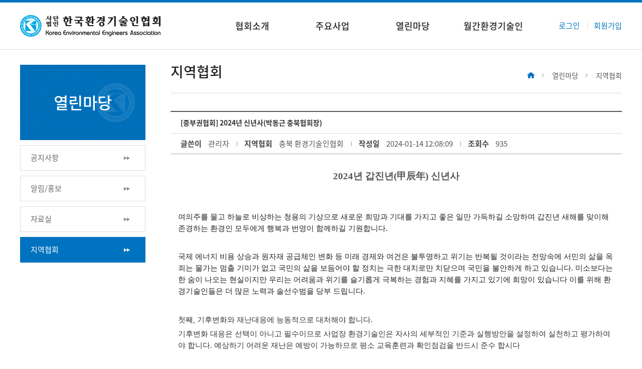

--- FILE ---
content_type: text/html
request_url: http://www.keef.or.kr/bbs/board.php?tbl=bbs34&mode=VIEW&num=36&category=&findType=&findWord=&sort1=&sort2=&it_id=&shop_flag=&mobile_flag=&page=1
body_size: 50819
content:
<!DOCTYPE html>
<head>
<meta http-equiv="X-UA-Compatible" content="IE=edge,chrome=1" />
<meta name="viewport" content="user-scalable=yes, maximum-scale=1.0, minimum-scale=0.25, width=1200">
<script src="https://ajax.googleapis.com/ajax/libs/jquery/1.11.2/jquery.min.js"></script>
<!--[if lt IE 9]>
  <script src="/css/js/selectivizr-min.js"></script>
  <script src="/css/js/selectivizr.js"></script>
<![endif]-->

<!-- 호환성 보기 제거 메타 -->
<meta http-equiv="X-UA-Compatible" content="IE=edge,chrome=1" />

<!-- 사이트 전체 기본 문자셋 지정 -->
<meta http-equiv="Content-Type" content="text/html; charset=utf-8">

<!-- 캐쉬 사용하지 않음 메타 -->
<meta http-equiv="Cache-Control" content="no-cache"/>
<meta http-equiv="Expires" content="0"/>
<meta http-equiv="Pragma" content="no-cache"/>

<!-- <meta name="robots" content="noindex,nofollow"> -->

<!-- 페이스북 관련 메타 
<meta property="og:image" content=""/>
<meta property="og:title" content="[Gn글로벌]"/>
<meta property="og:description" content="2024년 신년사(박동근 충북협회장)"/>
<meta property="og:type" content="website" />-->

<!-- 트위터 관련 메타 -->
<meta name="twitter:title"          content="[Gn글로벌] 2024년 신년사(박동근 충북협회장)">
<meta name="twitter:image"          content="">
<meta name="twitter:description"    content="2024년 신년사(박동근 충북협회장)">

<!-- 네이버 사이트 등록 관련 메타 -->
<meta name="naver-site-verification" content=""/>
<meta name="description" content="설명 문구">
<meta property="og:type" content="website">
<meta property="og:title" content="사이트명">
<meta property="og:description" content="설명 문구">
<meta property="og:image" content="http://www.gamgak.com/images/main/logo_naver.jpg">
<meta property="og:url" content="http://www.gamgak.com">

<!-- 공통 CSS 파일 -->
<link rel="stylesheet" href="/GnCommon/css/common.css" type="text/css">

<!-- 쇼핑몰 상품문의 / 사용후기 게시판 -->

<!-- 매장현황 게시판 스킨 -->
<link rel="stylesheet" href="/GnCommon/css/agency_search_bbs.css" type="text/css">

<!-- 커스텀 페이징 전용 CSS -->
<link rel="stylesheet" href="/GnCommon/css/custom_paging.css" type="text/css">

<!-- 기존 달력 -->
<link rel="stylesheet" href="/GnCommon/css/calendar-eraser_lim.css" type="text/css">
<link rel="stylesheet" href="/GnCommon/css/calender_jquery.css" type="text/css">
<!-- Gn 솔루션 자바스크립트 function -->
<script type='text/javascript' src='/GnCommon/js/javascript.js'></script>

<!-- jQuery 1.7 압축버젼 -->
<script type="text/javascript" src="/GnCommon/js/jquery-1.7.min.js"></script>

<!-- jQuery 애니메이션 (가속,탄력) 효과관련 추가 스크립트 -->
<script type="text/javascript" src="/GnCommon/js/jquery.easing.min.js"></script>

<!-- 모바일 카카오톡 링크 관련 -->
<script type='text/javascript' src='/GnCommon/js/kakao.link.js'></script>

<!-- 기존달력 -->
<script type='text/javascript' src='/GnCommon/js/calendar-eraser_lim.js'></script>

<!-- <title>Gn글로벌 - 홈페이지</title> -->
<title>한국환경기술인협회</title>
<!-- ------------------------------------------------------------- [ 디자인 CSS 영역 - S ] ------------------------------------------------------------- -->

<link rel="stylesheet" href="/css/style.css" type="text/css">			<!-- 디자인 CSS -->
<link rel="stylesheet" href="/css/style_ex1.css" type="text/css">		<!-- 추가 CSS -->
<link rel="stylesheet" href="/css/font.css" type="text/css">		<!-- 추가 CSS -->
<link rel="stylesheet" href="/css/skin.css" type="text/css">		<!-- 스킨 CSS -->
<link rel="stylesheet" href="/css/main_slider.css" />
<link rel="stylesheet" href="/css/slick.css" />
<!-- <link rel="stylesheet" href="/css/slick.css" />
<link rel="stylesheet" href="/css/swiper.min.css" /> -->
<script type="text/javascript" src="/css/js/bxslider.js"></script>
<script type="text/javascript" src="/css/js/menu.js"></script>
<script type="text/javascript" src="/css/js/slick.min.js"></script>
<!-- <script type="text/javascript" src="/css/js/slick.min.js"></script>
<script type="text/javascript" src="/css/js/swiper.min.js"></script> -->

<!-- ------------------------------------------------------------- [ 디자인 CSS 영역 - E ] ------------------------------------------------------------- -->
</head>

<body leftmargin="0" topmargin="0">
<DIV ID="objContents"><div id="wrap">
	<div id="header">
		<div class="h_top"></div>
		<div class="h_bot">
			<div class="inner">
				<h1><a href="/main.php"><img src="/images/main/head_logo.png" alt=""></a></h1>
				<ul class="gnb">
	<li>
		<a href="/sub01/sub01.php">협회소개</a>
		<ul>
			<li><a href="/sub01/sub01.php">인사말</a></li>
			<li><a href="/sub01/sub02.php">설립목적</a></li>
			<li><a href="/sub01/sub03.php">연혁</a></li>
			<li><a href="/sub01/sub04.php">CI소개</a></li>
			<li><a href="/bbs/board.php?tbl=bbs15">조직현황</a></li>
			<li><a href="/bbs/board.php?tbl=bbs16">지역협회</a></li>
			<li><a href="/sub01/sub07.php">찾아오시는 길</a></li>
		</ul>
	</li>
	<li>
		<a href="/sub02/sub01.php">주요사업</a>
		<ul>
			<li><a href="/sub02/sub01.php">발간사업</a></li>
			<li><a href="/sub02/sub02.php">홍보 및 광고</a></li>
			<li><a href="/sub02/sub03.php">행사 및 세미나</a></li>
			<li><a href="/sub02/sub04.php">교육사업</a></li>
			<li><a href="/sub02/sub05.php">연구사업</a></li>
		</ul>
	</li>
	<li>
		<a href="/bbs/board.php?tbl=bbs31">열린마당</a>
		<ul>
			<li><a href="/bbs/board.php?tbl=bbs31">공지사항</a></li>
			<li><a href="/bbs/board.php?tbl=bbs32">알림/홍보</a></li>
			<li><a href="/bbs/board.php?tbl=bbs33">자료실</a></li>
			<li><a href="/bbs/board.php?tbl=bbs34">지역협회</a></li>
		</ul>
	</li>
	<li>
		<a href="/bbs/board.php?tbl=bbs41">월간환경기술인</a>
	</li>
</ul>

<script>
$('.gnb > li').mouseenter(function(){
	$(this).find('ul').stop(true,true).fadeIn();
});
$('.gnb > li').mouseleave(function(){
	$(this).find('ul').stop(true,true).fadeOut();
});
</script>				<div class="h_nav">
										<span><a href="/member/login.php">로그인</a></span>
					<span><a href="/member/join.php">회원가입</a></span>
									</div>
			</div><!--//inner -->
		</div><!--//h_bot -->
	</div><!--//header -->
	<div class="quick_wrap">
	<div class="quick">
		<em>QUICK MENU</em>
		<div class="quick_con">
			<ul>
				<li>
					<a href="/online/online.php">
						<img src="/images/main/main_quick_icon01.png" alt="">
						<span>광고문의</span>
					</a>
				</li>
				<li>
					<a href="/online/online.php?type=1">
						<img src="/images/main/main_quick_icon02.png" alt="">
						<span>교육문의</span>
					</a>
				</li>
				<li>
					<a href="/bbs/board.php?tbl=bbs16">
						<img src="/images/main/main_quick_icon03.png" alt="">
						<span>지역협회안내</span>
					</a>
				</li>
			</ul>
		</div>
	</div>
</div>	<div id="sub_contents_wrap">
		<div class="inner clfix">
			


<div class="sub_menu">
	<h2><span>열린마당</span></h2>
	<h3 class='deps1'><a href="/bbs/board.php?tbl=bbs31">공지사항</a></h3>
	<h3 class='deps1'><a href="/bbs/board.php?tbl=bbs32">알림/홍보</a></h3>
	<h3 class='deps1'><a href="/bbs/board.php?tbl=bbs33">자료실</a></h3>
	<h3 class='deps1 on'><a href="/bbs/board.php?tbl=bbs34">지역협회</a></h3>




</div>			<div id="sub_contents">
				<div class="contop">
										<h3>지역협회</h3>
					<ul class="location">
						<li><img src="/images/sub/sub_loc_home.jpg" alt=""></li>
						<li>열린마당</li>
						<li>지역협회</li>
					</ul>
									</div><!--//contop -->
				



				<div class="conbody">
<script language="javascript">
function writeChk(form) {
	if(!form.c_writer.value) {
		alert("댓글작성자를 입력하세요");
		form.c_writer.focus();
		return;
	}
	if(!form.c_content.value) {
		alert("댓글내용을 입력하세요");
		form.c_content.focus();
		return;
	}
    if (typeof(form.passwd) != 'undefined') {
		if(!form.passwd.value) {
			alert('비밀번호를 입력하세요. 수정 삭제시 반듯이 필요합니다.');
			form.passwd.focus();
			return false;
		}
	}
	return true;
}

function deleteChk(url) {
	yes_no = confirm('삭제하시면 다시 복구하실 수 없습니다.\n\n삭제하시겠습니까?');
	if(yes_no == true) { // 확인 선택해 했을때
		if(url==true) {
		} else {
			location.href='';
		}
	}
}

function ComdeleteChk(url) {
	yes_no = confirm('삭제하시면 다시 복구하실 수 없습니다.\n\n삭제하시겠습니까?');
	if(yes_no == true) { // 확인 선택해 했을때
		location.href=url;
	}
}

function CommodifyChk(tbl,num,cnum) {
	yes_no = confirm('수정하시겠습니까?');
	if(yes_no == true) { // 확인 선택해 했을때
		window.open("commodify.php?tbl="+tbl+"&num="+num+"&cnum="+cnum,"commodify","width=600,height=170").focus();
		//var sub = document.getElementById("iframe_commodify").contentWindow.document;
		//sub.location.href=url;
	}
}

</script>


<table id="Divcontent" width="100%" border="0" cellspacing="0" cellpadding="0" align="center">
  <tr>
    <td height="2" bgcolor="#555" colspan="6"></td>
  </tr>
  <tr height="35" >
    <td height="35" colspan="6" align="left" style="padding:10px 20px 10px 20px; font-size:14px; color:#333; word-break:break-all;">
      <strong>[중부권협회]      2024년 신년사(박동근 충북협회장)</strong>
    </td>
  </tr>
  <tr>
    <td height="1" bgcolor="#dcdcdc" colspan="6"></td>
  </tr>
   <tr height="40" >
    <td height="40" colspan="6">
		<ul class="bbs_top clfix">
			<li class="bg_none"><em class="tit">글쓴이</em><span> 관리자</span></li>
			<li><em class="tit">지역협회</em><span> 충북 환경기술인협회</span></li>
			<li><em class="tit">작성일</em><span> 2024-01-14 12:08:09</span></li>
			<li><em class="tit">조회수</em><span> 935</span></li>
		</ul>
	</td>
  </tr>

      <tr>
    <td height="1" bgcolor="#aaaaaa" colspan="6"></td>
  </tr>
  <tr >
    <td height="15" colspan="6"></td>
  </tr>
  <tr>
    <td colspan="6"> </td>
  </tr>
  <tr>
    <td colspan="6">
        <table width="100%" border="0" cellpadding="0" cellspacing="0" style="border-bottom:1px solid #ddd;">
            <tr>
                <td  style="word-break:break-all;padding:15px;">
									<div id="DivContents" style="line-height:1.4;word-break:break-all;">
					<p class="0" style="text-align: center; line-height: 1.5; text-indent: 0pt; margin-bottom: 4pt; background: rgb(255, 255, 255);" align="center"><b><span lang="EN-US" style="font-family: 나눔고딕, NanumGothic; letter-spacing: 0pt; font-size: 14pt;">2024</span><span style="font-family: 나눔고딕, NanumGothic; font-size: 14pt;">년 갑진년</span><span lang="EN-US" style="font-family: 나눔고딕, NanumGothic; letter-spacing: 0pt; font-size: 14pt;">(</span><span style="font-family: 나눔고딕, NanumGothic; letter-spacing: 0pt; font-size: 14pt;">甲辰年</span><span lang="EN-US" style="font-family: 나눔고딕, NanumGothic; letter-spacing: 0pt; font-size: 14pt;">) </span><span style="font-family: 나눔고딕, NanumGothic; font-size: 14pt;">신년사</span></b></p><p class="0" style="line-height: 1.5; text-indent: 0pt; margin-bottom: 4pt; background: rgb(255, 255, 255); font-size: 11pt; color: rgb(32, 32, 32);"><br></p><p class="0" style="line-height: 1.5; text-indent: 0pt; margin-bottom: 4pt; background: rgb(255, 255, 255); font-size: 11pt; color: rgb(32, 32, 32);"><br><span style="font-family: 나눔고딕, NanumGothic;"> </span><span style="font-family: 나눔고딕, NanumGothic; font-size: 11pt;">여의주를 물고 하늘로 비상하는 청용의 기상으로 새로운 희망과 기대를 가지고&nbsp;</span><span style="text-indent: 0pt; font-family: 나눔고딕, NanumGothic; font-size: 11pt;">좋은 일만 가득하길 소망하며 </span><span style="text-indent: 0pt; font-family: 나눔고딕, NanumGothic; font-size: 11pt;">갑진</span><span style="text-indent: 0pt; font-family: 나눔고딕, NanumGothic; font-size: 11pt;">년 새해를 맞이해 존경하는 환경인 모두에게&nbsp;</span><span style="text-indent: 0pt; font-family: 나눔고딕, NanumGothic; font-size: 11pt;">행복과 번영이 함께하길 기원합니다</span><span lang="EN-US" style="text-indent: 0pt; font-family: 나눔고딕, NanumGothic; letter-spacing: 0pt; font-size: 11pt;">.</span></p><p class="0" style="line-height: 1.5; text-indent: 0pt; margin-bottom: 4pt; background: rgb(255, 255, 255); font-size: 11pt; color: rgb(32, 32, 32);"><span style="font-family: 나눔고딕, NanumGothic;">  </span><!--[if !supportEmptyParas]--><span style="font-family: 나눔고딕, NanumGothic;">&nbsp;</span><!--[endif]--><span style="font-family: 나눔고딕, NanumGothic;">  </span><o:p></o:p></p><p class="0" style="line-height: 1.5; text-indent: 0pt; margin-bottom: 4pt; background: rgb(255, 255, 255);"><span style="font-family: 나눔고딕, NanumGothic; font-size: 11pt; color: rgb(32, 32, 32);">국제 에너지 비용 상승과 원자재 공급체인 변화 등 미래 경제와 여건은 불투명하고 위기는 반복될 것이라는 전망속에 서민의 삶을 옥죄는 물가는 멈출 기미가 없고 국민의 삶을 보듬어야 할 정치는 극한 대치로만 치닫으며 국민을 불안하게 하고 있습니다</span><span lang="EN-US" style="font-family: 나눔고딕, NanumGothic; letter-spacing: 0pt; font-size: 11pt; color: rgb(32, 32, 32);">. </span><span style="font-family: 나눔고딕, NanumGothic; font-size: 11pt; color: rgb(32, 32, 32);">미소보다는 한 숨이 나오는 현실이지만 우리는 어려움과 위기를 슬기롭게 극복하는 경험과 지혜를 가지고 있기에 희망이 있습니다 이를 위해 환경기술인들은 </span><span style="font-family: 나눔고딕, NanumGothic; font-size: 11pt; color: rgb(32, 32, 32);">더 많은 노력과 솔선수범을 당부 드립니다</span><span lang="EN-US" style="font-family: 나눔고딕, NanumGothic; letter-spacing: 0pt; font-size: 11pt; color: rgb(32, 32, 32);">.</span></p><p class="0" style="line-height: 1.5; text-indent: 0pt; margin-bottom: 4pt; background: rgb(255, 255, 255); font-size: 11pt; color: rgb(51, 51, 51);"><span style="font-family: 나눔고딕, NanumGothic;">  </span><!--[if !supportEmptyParas]--><span style="font-family: 나눔고딕, NanumGothic;">&nbsp;</span><!--[endif]--><span style="font-family: 나눔고딕, NanumGothic;">  </span><o:p></o:p></p><p class="0" style="line-height: 1.5; text-indent: 0pt; margin-bottom: 4pt; background: rgb(255, 255, 255);"><span style="font-family: 나눔고딕, NanumGothic; font-size: 11pt; color: rgb(51, 51, 51);">첫째</span><span lang="EN-US" style="font-family: 나눔고딕, NanumGothic; letter-spacing: 0pt; font-size: 11pt; color: rgb(51, 51, 51);">, </span><span style="font-family: 나눔고딕, NanumGothic; font-size: 11pt; color: rgb(51, 51, 51);">기후변화와 재난대응에 능동적으로 대처해야 합니다</span><span lang="EN-US" style="font-family: 나눔고딕, NanumGothic; letter-spacing: 0pt; font-size: 11pt; color: rgb(51, 51, 51);">.</span></p><p class="0" style="line-height: 1.5; text-indent: 0pt; margin-bottom: 4pt; background: rgb(255, 255, 255);"><span style="font-family: 나눔고딕, NanumGothic; font-size: 11pt; color: rgb(51, 51, 51);">기후변화 대응은 선택이 아니고 필수이므로 사업장 환경기술인은 자사의 세부적인 기준과 실행방안을 설정하여 실천하고 평가하여야 합니다</span><span lang="EN-US" style="font-family: 나눔고딕, NanumGothic; letter-spacing: 0pt; font-size: 11pt; color: rgb(51, 51, 51);">. </span><span style="font-family: 나눔고딕, NanumGothic; font-size: 11pt; color: rgb(51, 51, 51);">예상하기 어려운 재난은 예방이 가능하므로 평소 교육훈련과 확인점검을 반드시 준수 합시다 </span></p><p class="0" style="line-height: 1.5; text-indent: 0pt; margin-bottom: 4pt; background: rgb(255, 255, 255); font-size: 11pt; color: rgb(51, 51, 51);"><span style="font-family: 나눔고딕, NanumGothic;">  </span><!--[if !supportEmptyParas]--><span style="font-family: 나눔고딕, NanumGothic;">&nbsp;</span><!--[endif]--><span style="font-family: 나눔고딕, NanumGothic;">  </span><o:p></o:p></p><p class="0" style="line-height: 1.5; text-indent: 0pt; margin-bottom: 4pt; background: rgb(255, 255, 255);"><span style="font-family: 나눔고딕, NanumGothic; font-size: 11pt; color: rgb(51, 51, 51);">둘째</span><span lang="EN-US" style="font-family: 나눔고딕, NanumGothic; letter-spacing: 0pt; font-size: 11pt; color: rgb(51, 51, 51);">, </span><span style="font-family: 나눔고딕, NanumGothic; font-size: 11pt; color: rgb(51, 51, 51);">환경안전 현장에서 일하는 방식의 변화와 혁신이 필요합니다</span><span lang="EN-US" style="font-family: 나눔고딕, NanumGothic; letter-spacing: 0pt; font-size: 11pt; color: rgb(51, 51, 51);">. </span></p><p class="0" style="line-height: 1.5; text-indent: 0pt; margin-bottom: 4pt; background: rgb(255, 255, 255);"><span style="font-family: 나눔고딕, NanumGothic; font-size: 11pt; color: rgb(51, 51, 51);">고도로 집약된 첨단기술과 재생 에너지 활용 등 새로운 지식과 정보는 빠르게 바뀌며 관련 법령과 규제도 다양하게 적용되고 있으니 반드시 전문교육을 이수하거나 정보교류 네트웍에 참여하여 업무에 반영하시기 바랍니다</span><span lang="EN-US" style="font-family: 나눔고딕, NanumGothic; letter-spacing: 0pt; font-size: 11pt; color: rgb(51, 51, 51);">.</span></p><p class="0" style="line-height: 1.5; text-indent: 0pt; margin-bottom: 4pt; background: rgb(255, 255, 255); font-size: 11pt; color: rgb(51, 51, 51);"><span style="font-family: 나눔고딕, NanumGothic;">  </span><!--[if !supportEmptyParas]--><span style="font-family: 나눔고딕, NanumGothic;">&nbsp;</span><!--[endif]--><span style="font-family: 나눔고딕, NanumGothic;">  </span><o:p></o:p></p><p class="0" style="line-height: 1.5; text-indent: 0pt; margin-bottom: 4pt; background: rgb(255, 255, 255);"><span style="font-family: 나눔고딕, NanumGothic; font-size: 11pt; color: rgb(51, 51, 51);">셋째</span><span lang="EN-US" style="font-family: 나눔고딕, NanumGothic; letter-spacing: 0pt; font-size: 11pt; color: rgb(51, 51, 51);">, </span><span style="font-family: 나눔고딕, NanumGothic; font-size: 11pt; color: rgb(51, 51, 51);">기본과 원칙을 준수하고 끊임없이 개선 합시다</span><span lang="EN-US" style="font-family: 나눔고딕, NanumGothic; letter-spacing: 0pt; font-size: 11pt; color: rgb(51, 51, 51);">.</span></p><p class="0" style="line-height: 1.5; text-indent: 0pt; margin-bottom: 4pt; background: rgb(255, 255, 255);"><span style="font-family: 나눔고딕, NanumGothic; font-size: 11pt; color: rgb(51, 51, 51);">사업장에는 반복적으로 수행해야 할 업무가 많지만 지속적인 관리를 유지하기 위해 반드시 기본을 지키고 원칙을 따라야 하며</span><span lang="EN-US" style="font-family: 나눔고딕, NanumGothic; letter-spacing: 0pt; font-size: 11pt; color: rgb(51, 51, 51);">, </span><span style="font-family: 나눔고딕, NanumGothic; font-size: 11pt; color: rgb(51, 51, 51);">공정의 표준을 만들고 예산의 불합리와 낭비 요인을 찾아내 저비용 고효율 개선방안을 제시하여야 합니다</span><span lang="EN-US" style="font-family: 나눔고딕, NanumGothic; letter-spacing: 0pt; font-size: 11pt; color: rgb(51, 51, 51);">.</span></p><p class="0" style="line-height: 1.5; text-indent: 0pt; margin-bottom: 4pt; background: rgb(255, 255, 255); font-size: 11pt; color: rgb(32, 32, 32);"><span style="font-family: 나눔고딕, NanumGothic;">  </span><!--[if !supportEmptyParas]--><span style="font-family: 나눔고딕, NanumGothic;">&nbsp;</span><!--[endif]--><span style="font-family: 나눔고딕, NanumGothic;">  </span><o:p></o:p></p><p class="0" style="line-height: 1.5; margin-bottom: 4pt;"><span style="font-family: 나눔고딕, NanumGothic; font-size: 11pt;">할 수 있다는 믿음과</span><span lang="EN-US" style="font-family: 나눔고딕, NanumGothic; letter-spacing: 0pt; font-size: 11pt;">, </span><span style="font-family: 나눔고딕, NanumGothic; font-size: 11pt;">해야 한다는 끈기로 그동안 예측하기 어려운 수많은 역경과 고난을 함께 극복하며 이 자리에 이른 것처럼</span><span lang="EN-US" style="font-family: 나눔고딕, NanumGothic; letter-spacing: 0pt; font-size: 11pt;">, </span><span style="font-family: 나눔고딕, NanumGothic; font-size: 11pt;">오늘과 다른 내일을</span><span lang="EN-US" style="font-family: 나눔고딕, NanumGothic; letter-spacing: 0pt; font-size: 11pt;">, </span><span style="font-family: 나눔고딕, NanumGothic; font-size: 11pt;">그리고 희망찬 미래를 앞당겨 나가는데 충북협회도 </span><span style="font-family: 나눔고딕, NanumGothic; font-size: 11pt; color: rgb(51, 51, 51);">맞춤형 기술지원을 실시하고 전문교육 과정을 확대 운영하여 환경기술인 자질향상에 기여하겠습니다</span><span lang="EN-US" style="font-family: 나눔고딕, NanumGothic; letter-spacing: 0pt; font-size: 11pt;">.</span></p><p class="0" style="line-height: 1.5; text-indent: 0pt; margin-bottom: 4pt; background: rgb(255, 255, 255); font-size: 11pt; color: rgb(32, 32, 32);"><span style="font-family: 나눔고딕, NanumGothic;">  </span><!--[if !supportEmptyParas]--><span style="font-family: 나눔고딕, NanumGothic;">&nbsp;</span><!--[endif]--><span style="font-family: 나눔고딕, NanumGothic;">  </span><o:p></o:p></p><div id="hwpEditorBoardContent" class="hwp_editor_board_content" data-hjsonver="1.0" data-jsonlen="20213"><!--[data-hwpjson]{
"documentPr": {
"di": "",
"dp": {
"dn": "test.hwp",
"ta": 1,
"d1": 5,
"d2": 1,
"dv": 0,
"dr": 1,
"do": 1,
"vj": "1.1",
"an": "Hancom Office Hangul",
"av": "12, 0, 0, 535",
"ao": "WIN",
"ab": "32",
"ar": "LE",
"as": "Windows_10"
},
"dis": false,
"ds": {
"ti": "",
"la": "ko",
"cr": "",
"su": "",
"de": "",
"cd": "2024-01-14T12:08:37.022Z",
"md": "1601-01-01T09:00:00.000Z",
"pd": "1601-01-01T09:00:00.000Z",
"ke": ""
}
},
"dh": {
"do": {
"pa": 1,
"fo": 1,
"en": 1,
"pi": 1,
"tb": 1,
"eq": 1
},
"fo": [ ],
"cd": {
"tp": 0,
"lc": {
"af": false,
"ui": false,
"fu": false,
"dn": false,
"ul": false,
"el": false,
"at": false,
"tq": false,
"da": false,
"dw": false,
"dj": false,
"bc": false,
"bu": false,
"al": false,
"ab": false,
"ap": false,
"an": false,
"aa": false,
"ds": false,
"de": false,
"as": false,
"cp": false,
"ao": false,
"et": false,
"ay": false,
"am": false,
"a1": false,
"bt": false,
"av": false,
"dh": false,
"dp": false,
"d1": false,
"mf": false,
"bl": false,
"ag": false,
"dg": false,
"ae": false,
"df": false,
"do": false,
"dl": false,
"di": false,
"d2": false,
"d3": false,
"ob": false,
"d4": false,
"ev": false,
"d5": false,
"d6": false,
"a2": false,
"dc": false
}
},
"ld": {
"pa": "",
"pi": true,
"fo": false
}
},
"bf": {
"01DA4696F79FBA9000000015": {
"id": 1,
"td": false,
"sh": false,
"st": 0,
"sc": 0,
"si": false,
"bt": 0,
"bi": false,
"cl": 0,
"bc": false,
"lt": 0,
"lw": 0,
"lc": 0,
"rt": 0,
"rw": 0,
"rc": 0,
"tt": 0,
"tw": 0,
"tc": 0,
"bbt": 0,
"bbw": 0,
"bbc": 0,
"dt": 1,
"dw": 0,
"dc": 0,
"fi": { }
},
"01DA4696F79FBA9000000016": {
"id": 2,
"td": false,
"sh": false,
"st": 0,
"sc": 0,
"si": false,
"bt": 0,
"bi": false,
"cl": 0,
"bc": false,
"lt": 0,
"lw": 0,
"lc": 0,
"rt": 0,
"rw": 0,
"rc": 0,
"tt": 0,
"tw": 0,
"tc": 0,
"bbt": 0,
"bbw": 0,
"bbc": 0,
"dt": 1,
"dw": 0,
"dc": 0,
"fi": {
"wb": {
"fc": 4294967295,
"hc": 0,
"al": 0,
"hs": -1
}
}
},
"01DA4696F79FBA9000000017": {
"id": 3,
"td": false,
"sh": false,
"st": 0,
"sc": 0,
"si": false,
"bt": 0,
"bi": false,
"cl": 0,
"bc": false,
"lt": 0,
"lw": 0,
"lc": 0,
"rt": 0,
"rw": 0,
"rc": 0,
"tt": 0,
"tw": 0,
"tc": 0,
"bbt": 0,
"bbw": 0,
"bbc": 0,
"dt": 1,
"dw": 0,
"dc": 0,
"fi": {
"wb": {
"fc": 16777215,
"hc": 0,
"al": 0,
"hs": -1
}
}
}
},
"cp": {
"01DA4696F79FBA9000000018": {
"id": 0,
"he": 1200,
"tc": 0,
"sc": 4294967295,
"uf": false,
"uk": false,
"sm": 0,
"bf": "01DA4696F79FBA9000000016",
"f1": "굴림",
"t1": 1,
"f2": "굴림",
"t2": 1,
"f3": "굴림",
"t3": 1,
"f4": "굴림",
"t4": 1,
"f5": "굴림",
"t5": 1,
"f6": "굴림",
"t6": 1,
"f7": "굴림",
"t7": 1,
"r1": 100,
"r2": 100,
"r3": 100,
"r4": 100,
"r5": 100,
"r6": 100,
"r7": 100,
"s1": 0,
"s2": 0,
"s3": 0,
"s4": 0,
"s5": 0,
"s6": 0,
"s7": 0,
"e1": 100,
"e2": 100,
"e3": 100,
"e4": 100,
"e5": 100,
"e6": 100,
"e7": 100,
"o1": 0,
"o2": 0,
"o3": 0,
"o4": 0,
"o5": 0,
"o6": 0,
"o7": 0,
"it": false,
"bo": true,
"ut": 0,
"us": 1,
"uc": 0,
"st": false,
"ss": 1,
"so": 0,
"ot": 0,
"ht": 0,
"hc": 0,
"hx": 0,
"hy": 0,
"em": false,
"en": false,
"su": false,
"sb": false
},
"01DA4696F79FBA9000000019": {
"id": 1,
"he": 900,
"tc": 4276545,
"sc": 4294967295,
"uf": false,
"uk": false,
"sm": 0,
"bf": "01DA4696F79FBA9000000015",
"f1": "굴림",
"t1": 1,
"f2": "굴림",
"t2": 1,
"f3": "굴림",
"t3": 1,
"f4": "굴림",
"t4": 1,
"f5": "굴림",
"t5": 1,
"f6": "굴림",
"t6": 1,
"f7": "굴림",
"t7": 1,
"r1": 100,
"r2": 100,
"r3": 100,
"r4": 100,
"r5": 100,
"r6": 100,
"r7": 100,
"s1": 0,
"s2": 0,
"s3": 0,
"s4": 0,
"s5": 0,
"s6": 0,
"s7": 0,
"e1": 100,
"e2": 100,
"e3": 100,
"e4": 100,
"e5": 100,
"e6": 100,
"e7": 100,
"o1": 0,
"o2": 0,
"o3": 0,
"o4": 0,
"o5": 0,
"o6": 0,
"o7": 0,
"it": false,
"bo": true,
"ut": 0,
"us": 1,
"uc": 0,
"st": false,
"ss": 1,
"so": 0,
"ot": 0,
"ht": 0,
"hc": 0,
"hx": 0,
"hy": 0,
"em": false,
"en": false,
"su": false,
"sb": false
},
"01DA4696F79FBA900000001A": {
"id": 2,
"he": 1100,
"tc": 2105376,
"sc": 4294967295,
"uf": false,
"uk": false,
"sm": 0,
"bf": "01DA4696F79FBA9000000015",
"f1": "굴림",
"t1": 1,
"f2": "굴림",
"t2": 1,
"f3": "굴림",
"t3": 1,
"f4": "굴림",
"t4": 1,
"f5": "굴림",
"t5": 1,
"f6": "굴림",
"t6": 1,
"f7": "굴림",
"t7": 1,
"r1": 100,
"r2": 100,
"r3": 100,
"r4": 100,
"r5": 100,
"r6": 100,
"r7": 100,
"s1": 0,
"s2": 0,
"s3": 0,
"s4": 0,
"s5": 0,
"s6": 0,
"s7": 0,
"e1": 100,
"e2": 100,
"e3": 100,
"e4": 100,
"e5": 100,
"e6": 100,
"e7": 100,
"o1": 0,
"o2": 0,
"o3": 0,
"o4": 0,
"o5": 0,
"o6": 0,
"o7": 0,
"it": false,
"bo": false,
"ut": 0,
"us": 1,
"uc": 0,
"st": false,
"ss": 1,
"so": 0,
"ot": 0,
"ht": 0,
"hc": 0,
"hx": 0,
"hy": 0,
"em": false,
"en": false,
"su": false,
"sb": false
},
"01DA4696F79FBA900000001B": {
"id": 3,
"he": 1100,
"tc": 2105376,
"sc": 4294967295,
"uf": false,
"uk": false,
"sm": 0,
"bf": "01DA4696F79FBA9000000015",
"f1": "굴림",
"t1": 1,
"f2": "굴림",
"t2": 1,
"f3": "굴림",
"t3": 1,
"f4": "굴림",
"t4": 1,
"f5": "굴림",
"t5": 1,
"f6": "굴림",
"t6": 1,
"f7": "굴림",
"t7": 1,
"r1": 100,
"r2": 100,
"r3": 100,
"r4": 100,
"r5": 100,
"r6": 100,
"r7": 100,
"s1": 0,
"s2": 0,
"s3": 0,
"s4": 0,
"s5": 0,
"s6": 0,
"s7": 0,
"e1": 100,
"e2": 100,
"e3": 100,
"e4": 100,
"e5": 100,
"e6": 100,
"e7": 100,
"o1": 0,
"o2": 0,
"o3": 0,
"o4": 0,
"o5": 0,
"o6": 0,
"o7": 0,
"it": false,
"bo": true,
"ut": 0,
"us": 1,
"uc": 0,
"st": false,
"ss": 1,
"so": 0,
"ot": 0,
"ht": 0,
"hc": 0,
"hx": 0,
"hy": 0,
"em": false,
"en": false,
"su": false,
"sb": false
},
"01DA4696F79FBA900000001C": {
"id": 4,
"he": 1100,
"tc": 2105376,
"sc": 4294967295,
"uf": false,
"uk": false,
"sm": 0,
"bf": "01DA4696F79FBA9000000016",
"f1": "굴림",
"t1": 1,
"f2": "굴림",
"t2": 1,
"f3": "굴림",
"t3": 1,
"f4": "굴림",
"t4": 1,
"f5": "굴림",
"t5": 1,
"f6": "굴림",
"t6": 1,
"f7": "굴림",
"t7": 1,
"r1": 100,
"r2": 100,
"r3": 100,
"r4": 100,
"r5": 100,
"r6": 100,
"r7": 100,
"s1": 0,
"s2": 0,
"s3": 0,
"s4": 0,
"s5": 0,
"s6": 0,
"s7": 0,
"e1": 100,
"e2": 100,
"e3": 100,
"e4": 100,
"e5": 100,
"e6": 100,
"e7": 100,
"o1": 0,
"o2": 0,
"o3": 0,
"o4": 0,
"o5": 0,
"o6": 0,
"o7": 0,
"it": false,
"bo": true,
"ut": 0,
"us": 1,
"uc": 0,
"st": false,
"ss": 1,
"so": 0,
"ot": 0,
"ht": 0,
"hc": 0,
"hx": 0,
"hy": 0,
"em": false,
"en": false,
"su": false,
"sb": false
},
"01DA4696F79FBA900000001D": {
"id": 5,
"he": 1100,
"tc": 3355443,
"sc": 4294967295,
"uf": false,
"uk": false,
"sm": 0,
"bf": "01DA4696F79FBA9000000015",
"f1": "굴림",
"t1": 1,
"f2": "굴림",
"t2": 1,
"f3": "굴림",
"t3": 1,
"f4": "굴림",
"t4": 1,
"f5": "굴림",
"t5": 1,
"f6": "굴림",
"t6": 1,
"f7": "굴림",
"t7": 1,
"r1": 100,
"r2": 100,
"r3": 100,
"r4": 100,
"r5": 100,
"r6": 100,
"r7": 100,
"s1": 0,
"s2": 0,
"s3": 0,
"s4": 0,
"s5": 0,
"s6": 0,
"s7": 0,
"e1": 100,
"e2": 100,
"e3": 100,
"e4": 100,
"e5": 100,
"e6": 100,
"e7": 100,
"o1": 0,
"o2": 0,
"o3": 0,
"o4": 0,
"o5": 0,
"o6": 0,
"o7": 0,
"it": false,
"bo": true,
"ut": 0,
"us": 1,
"uc": 0,
"st": false,
"ss": 1,
"so": 0,
"ot": 0,
"ht": 0,
"hc": 0,
"hx": 0,
"hy": 0,
"em": false,
"en": false,
"su": false,
"sb": false
},
"01DA4696F79FBA900000001E": {
"id": 6,
"he": 1100,
"tc": 3355443,
"sc": 4294967295,
"uf": false,
"uk": false,
"sm": 0,
"bf": "01DA4696F79FBA9000000016",
"f1": "굴림",
"t1": 1,
"f2": "굴림",
"t2": 1,
"f3": "굴림",
"t3": 1,
"f4": "굴림",
"t4": 1,
"f5": "굴림",
"t5": 1,
"f6": "굴림",
"t6": 1,
"f7": "굴림",
"t7": 1,
"r1": 100,
"r2": 100,
"r3": 100,
"r4": 100,
"r5": 100,
"r6": 100,
"r7": 100,
"s1": 0,
"s2": 0,
"s3": 0,
"s4": 0,
"s5": 0,
"s6": 0,
"s7": 0,
"e1": 100,
"e2": 100,
"e3": 100,
"e4": 100,
"e5": 100,
"e6": 100,
"e7": 100,
"o1": 0,
"o2": 0,
"o3": 0,
"o4": 0,
"o5": 0,
"o6": 0,
"o7": 0,
"it": false,
"bo": true,
"ut": 0,
"us": 1,
"uc": 0,
"st": false,
"ss": 1,
"so": 0,
"ot": 0,
"ht": 0,
"hc": 0,
"hx": 0,
"hy": 0,
"em": false,
"en": false,
"su": false,
"sb": false
},
"01DA4696F79FBA900000001F": {
"id": 7,
"he": 1100,
"tc": 0,
"sc": 4294967295,
"uf": false,
"uk": false,
"sm": 0,
"bf": "01DA4696F79FBA9000000016",
"f1": "굴림",
"t1": 1,
"f2": "굴림",
"t2": 1,
"f3": "굴림",
"t3": 1,
"f4": "굴림",
"t4": 1,
"f5": "굴림",
"t5": 1,
"f6": "굴림",
"t6": 1,
"f7": "굴림",
"t7": 1,
"r1": 100,
"r2": 100,
"r3": 100,
"r4": 100,
"r5": 100,
"r6": 100,
"r7": 100,
"s1": 0,
"s2": 0,
"s3": 0,
"s4": 0,
"s5": 0,
"s6": 0,
"s7": 0,
"e1": 100,
"e2": 100,
"e3": 100,
"e4": 100,
"e5": 100,
"e6": 100,
"e7": 100,
"o1": 0,
"o2": 0,
"o3": 0,
"o4": 0,
"o5": 0,
"o6": 0,
"o7": 0,
"it": false,
"bo": true,
"ut": 0,
"us": 1,
"uc": 0,
"st": false,
"ss": 1,
"so": 0,
"ot": 0,
"ht": 0,
"hc": 0,
"hx": 0,
"hy": 0,
"em": false,
"en": false,
"su": false,
"sb": false
},
"01DA4696F79FBA9000000020": {
"id": 8,
"he": 1000,
"tc": 0,
"sc": 4294967295,
"uf": false,
"uk": false,
"sm": 0,
"bf": "01DA4696F79FBA9000000016",
"f1": "함초롬바탕",
"t1": 1,
"f2": "함초롬바탕",
"t2": 1,
"f3": "함초롬바탕",
"t3": 1,
"f4": "함초롬바탕",
"t4": 1,
"f5": "함초롬바탕",
"t5": 1,
"f6": "함초롬바탕",
"t6": 1,
"f7": "함초롬바탕",
"t7": 1,
"r1": 100,
"r2": 100,
"r3": 100,
"r4": 100,
"r5": 100,
"r6": 100,
"r7": 100,
"s1": 0,
"s2": 0,
"s3": 0,
"s4": 0,
"s5": 0,
"s6": 0,
"s7": 0,
"e1": 100,
"e2": 100,
"e3": 100,
"e4": 100,
"e5": 100,
"e6": 100,
"e7": 100,
"o1": 0,
"o2": 0,
"o3": 0,
"o4": 0,
"o5": 0,
"o6": 0,
"o7": 0,
"it": false,
"bo": false,
"ut": 0,
"us": 1,
"uc": 0,
"st": false,
"ss": 1,
"so": 0,
"ot": 0,
"ht": 0,
"hc": 0,
"hx": 0,
"hy": 0,
"em": false,
"en": false,
"su": false,
"sb": false
}
},
"tp": {
"01DA4696F79FBA9000000021": {
"id": 0,
"al": true,
"ar": false,
"tp": [ ]
}
},
"nu": { },
"bu": { },
"pp": {
"01DA4696F79FE1A000000022": {
"id": 0,
"ah": 1,
"av": 0,
"ht": 0,
"hi": "",
"hl": 0,
"tp": "01DA4696F79FBA9000000021",
"kb": 0,
"kn": true,
"ko": false,
"kk": false,
"kl": false,
"kp": false,
"kw": 0,
"co": 0,
"fl": false,
"st": true,
"sl": false,
"ae": false,
"aa": false,
"mi": 1,
"ml": 0,
"mr": 0,
"mp": 0,
"mn": 161,
"lt": 1,
"lv": 631,
"bf": "01DA4696F79FBA9000000017",
"bl": 0,
"br": 0,
"bt": 0,
"bb": 0,
"bc": false,
"bi": false
},
"01DA4696F79FE1A000000023": {
"id": 1,
"ah": 0,
"av": 0,
"ht": 0,
"hi": "",
"hl": 0,
"tp": "01DA4696F79FBA9000000021",
"kb": 0,
"kn": true,
"ko": false,
"kk": false,
"kl": false,
"kp": false,
"kw": 0,
"co": 0,
"fl": false,
"st": true,
"sl": false,
"ae": false,
"aa": false,
"mi": 0,
"ml": 0,
"mr": 0,
"mp": 0,
"mn": 800,
"lt": 0,
"lv": 120,
"bf": "01DA4696F79FBA9000000016",
"bl": 0,
"br": 0,
"bt": 0,
"bb": 0,
"bc": false,
"bi": false
},
"01DA4696F79FE1A000000024": {
"id": 2,
"ah": 0,
"av": 0,
"ht": 0,
"hi": "",
"hl": 0,
"tp": "01DA4696F79FBA9000000021",
"kb": 0,
"kn": true,
"ko": false,
"kk": false,
"kl": false,
"kp": false,
"kw": 0,
"co": 0,
"fl": false,
"st": true,
"sl": false,
"ae": false,
"aa": false,
"mi": 0,
"ml": 0,
"mr": 0,
"mp": 0,
"mn": 0,
"lt": 0,
"lv": 160,
"bf": "01DA4696F79FBA9000000016",
"bl": 0,
"br": 0,
"bt": 0,
"bb": 0,
"bc": false,
"bi": false
}
},
"st": {
"01DA4696F79FE1A000000025": {
"id": 0,
"ty": 0,
"na": "바탕글",
"en": "Normal",
"pp": "01DA4696F79FE1A000000024",
"cp": "01DA4696F79FBA9000000020",
"ns": "01DA4696F79FE1A000000025",
"li": 1042,
"lf": false
}
},
"mp": { },
"ro": {
"hp": "01DA4696F79F938000000002",
"01DA4696F79F938000000002": {
"np": "01DA4696F79F938000000003",
"id": 0,
"pp": "01DA4696F79FE1A000000022",
"si": "01DA4696F79FE1A000000025",
"bf": 3,
"ru": [
{
"cp": "01DA4696F79FBA9000000018",
"ch": [
{
"cc": 2,
"ci": 1936024420,
"co": "01DA4696F79F6C7000000000"
}
,
{
"cc": 2,
"ci": 1668246628,
"co": "01DA4696F79F938000000001"
}
,
{
"t": "2024년 갑진년(甲辰年) 신년사"
}
]
}
,
{
"cp": "01DA4696F79FBA9000000019",
"ch": [
{
"t": ""
}
]
}
]
},
"01DA4696F79F938000000003": {
"np": "01DA4696F79F938000000004",
"id": -2147483648,
"pp": "01DA4696F79FE1A000000022",
"si": "01DA4696F79FE1A000000025",
"bf": 0,
"ru": [
{
"cp": "01DA4696F79FBA900000001A",
"ch": [
{
"t": "\n"
}
]
}
,
{
"cp": "01DA4696F79FBA900000001B",
"ch": [
{
"t": "여의주를 물고 하늘로 비상하는 청용의 기상으로 새로운 희망과 기대를 가지고 "
}
]
}
]
},
"01DA4696F79F938000000004": {
"np": "01DA4696F79F938000000005",
"id": -2147483648,
"pp": "01DA4696F79FE1A000000022",
"si": "01DA4696F79FE1A000000025",
"bf": 0,
"ru": [
{
"cp": "01DA4696F79FBA900000001C",
"ch": [
{
"t": "좋은 일만 가득하길 소망하며 "
}
]
}
,
{
"cp": "01DA4696F79FBA900000001B",
"ch": [
{
"t": "갑진"
}
]
}
,
{
"cp": "01DA4696F79FBA900000001C",
"ch": [
{
"t": "년 새해를 맞이해 존경하는 환경인 모두에게 "
}
]
}
]
},
"01DA4696F79F938000000005": {
"np": "01DA4696F79F938000000006",
"id": -2147483648,
"pp": "01DA4696F79FE1A000000022",
"si": "01DA4696F79FE1A000000025",
"bf": 0,
"ru": [
{
"cp": "01DA4696F79FBA900000001C",
"ch": [
{
"t": "행복과 번영이 함께하길 기원합니다."
}
]
}
]
},
"01DA4696F79F938000000006": {
"np": "01DA4696F79F938000000007",
"id": -2147483648,
"pp": "01DA4696F79FE1A000000022",
"si": "01DA4696F79FE1A000000025",
"bf": 0,
"ru": [
{
"cp": "01DA4696F79FBA900000001B",
"ch": [
{
"t": ""
}
]
}
]
},
"01DA4696F79F938000000007": {
"np": "01DA4696F79F938000000008",
"id": -2147483648,
"pp": "01DA4696F79FE1A000000022",
"si": "01DA4696F79FE1A000000025",
"bf": 0,
"ru": [
{
"cp": "01DA4696F79FBA900000001B",
"ch": [
{
"t": "국제 에너지 비용 상승과 원자재 공급체인 변화 등 미래 경제와 여건은 불투명하고 위기는 반복될 것이라는 전망속에 서민의 삶을 옥죄는 물가는 멈출 기미가 없고 국민의 삶을 보듬어야 할 정치는 극한 대치로만 치닫으며 국민을 불안하게 하고 있습니다. 미소보다는 한 숨이 나오는 현실이지만 우리는 어려움과 위기를 슬기롭게 극복하는 경험과 지혜를 가지고 있기에 희망이 있습니다 이를 위해 환경기술인들은 "
}
]
}
,
{
"cp": "01DA4696F79FBA900000001C",
"ch": [
{
"t": "더 많은 노력과 솔선수범을 당부 드립니다."
}
]
}
]
},
"01DA4696F79F938000000008": {
"np": "01DA4696F79F938000000009",
"id": -2147483648,
"pp": "01DA4696F79FE1A000000022",
"si": "01DA4696F79FE1A000000025",
"bf": 0,
"ru": [
{
"cp": "01DA4696F79FBA900000001D",
"ch": [
{
"t": ""
}
]
}
]
},
"01DA4696F79F938000000009": {
"np": "01DA4696F79F93800000000A",
"id": -2147483648,
"pp": "01DA4696F79FE1A000000022",
"si": "01DA4696F79FE1A000000025",
"bf": 0,
"ru": [
{
"cp": "01DA4696F79FBA900000001D",
"ch": [
{
"t": "첫째, 기후변화와 재난대응에 능동적으로 대처해야 합니다."
}
]
}
]
},
"01DA4696F79F93800000000A": {
"np": "01DA4696F79F93800000000B",
"id": -2147483648,
"pp": "01DA4696F79FE1A000000022",
"si": "01DA4696F79FE1A000000025",
"bf": 0,
"ru": [
{
"cp": "01DA4696F79FBA900000001D",
"ch": [
{
"t": "기후변화 대응은 선택이 아니고 필수이므로 사업장 환경기술인은 자사의 세부적인 기준과 실행방안을 설정하여 실천하고 평가하여야 합니다. 예상하기 어려운 재난은 예방이 가능하므로 평소 교육훈련과 확인점검을 반드시 준수 합시다 "
}
]
}
]
},
"01DA4696F79F93800000000B": {
"np": "01DA4696F79F93800000000C",
"id": -2147483648,
"pp": "01DA4696F79FE1A000000022",
"si": "01DA4696F79FE1A000000025",
"bf": 0,
"ru": [
{
"cp": "01DA4696F79FBA900000001E",
"ch": [
{
"t": ""
}
]
}
]
},
"01DA4696F79F93800000000C": {
"np": "01DA4696F79F93800000000D",
"id": -2147483648,
"pp": "01DA4696F79FE1A000000022",
"si": "01DA4696F79FE1A000000025",
"bf": 0,
"ru": [
{
"cp": "01DA4696F79FBA900000001D",
"ch": [
{
"t": "둘째, 환경안전 현장에서 일하는 방식의 변화와 혁신이 필요합니다. "
}
]
}
]
},
"01DA4696F79F93800000000D": {
"np": "01DA4696F79F93800000000E",
"id": -2147483648,
"pp": "01DA4696F79FE1A000000022",
"si": "01DA4696F79FE1A000000025",
"bf": 0,
"ru": [
{
"cp": "01DA4696F79FBA900000001D",
"ch": [
{
"t": "고도로 집약된 첨단기술과 재생 에너지 활용 등 새로운 지식과 정보는 빠르게 바뀌며 관련 법령과 규제도 다양하게 적용되고 있으니 반드시 전문교육을 이수하거나 정보교류 네트웍에 참여하여 업무에 반영하시기 바랍니다."
}
]
}
]
},
"01DA4696F79F93800000000E": {
"np": "01DA4696F79F93800000000F",
"id": -2147483648,
"pp": "01DA4696F79FE1A000000022",
"si": "01DA4696F79FE1A000000025",
"bf": 0,
"ru": [
{
"cp": "01DA4696F79FBA900000001D",
"ch": [
{
"t": ""
}
]
}
]
},
"01DA4696F79F93800000000F": {
"np": "01DA4696F79F938000000010",
"id": -2147483648,
"pp": "01DA4696F79FE1A000000022",
"si": "01DA4696F79FE1A000000025",
"bf": 0,
"ru": [
{
"cp": "01DA4696F79FBA900000001D",
"ch": [
{
"t": "셋째, 기본과 원칙을 준수하고 끊임없이 개선 합시다."
}
]
}
]
},
"01DA4696F79F938000000010": {
"np": "01DA4696F79F938000000011",
"id": -2147483648,
"pp": "01DA4696F79FE1A000000022",
"si": "01DA4696F79FE1A000000025",
"bf": 0,
"ru": [
{
"cp": "01DA4696F79FBA900000001E",
"ch": [
{
"t": "사업장에는 반복적으로 수행해야 할 업무가 많지만 지속적인 관리를 유지하기 위해 반드시 기본을 지키고 원칙을 따라야 하며, 공정의 표준을 만들고 예산의 불합리와 낭비 요인을 찾아내 저비용 고효율 개선방안을 제시하여야 합니다."
}
]
}
]
},
"01DA4696F79F938000000011": {
"np": "01DA4696F79F938000000012",
"id": -2147483648,
"pp": "01DA4696F79FE1A000000022",
"si": "01DA4696F79FE1A000000025",
"bf": 0,
"ru": [
{
"cp": "01DA4696F79FBA900000001B",
"ch": [
{
"t": ""
}
]
}
]
},
"01DA4696F79F938000000012": {
"np": "01DA4696F79F938000000013",
"id": -2147483648,
"pp": "01DA4696F79FE1A000000023",
"si": "01DA4696F79FE1A000000025",
"bf": 0,
"ru": [
{
"cp": "01DA4696F79FBA900000001F",
"ch": [
{
"t": "할 수 있다는 믿음과, 해야 한다는 끈기로 그동안 예측하기 어려운 수많은 역경과 고난을 함께 극복하며 이 자리에 이른 것처럼, 오늘과 다른 내일을, 그리고 희망찬 미래를 앞당겨 나가는데 충북협회도 "
}
]
}
,
{
"cp": "01DA4696F79FBA900000001D",
"ch": [
{
"t": "맞춤형 기술지원을 실시하고 전문교육 과정을 확대 운영하여 환경기술인 자질향상에 기여하겠습니다"
}
]
}
,
{
"cp": "01DA4696F79FBA900000001F",
"ch": [
{
"t": "."
}
]
}
]
},
"01DA4696F79F938000000013": {
"np": "01DA4696F79F938000000014",
"id": -2147483648,
"pp": "01DA4696F79FE1A000000022",
"si": "01DA4696F79FE1A000000025",
"bf": 0,
"ru": [
{
"cp": "01DA4696F79FBA900000001C",
"ch": [
{
"t": ""
}
]
}
]
},
"01DA4696F79F938000000014": {
"np": "",
"id": -2147483648,
"pp": "01DA4696F79FE1A000000022",
"si": "01DA4696F79FE1A000000025",
"bf": 0,
"ru": [
{
"cp": "01DA4696F79FBA900000001C",
"ch": [
{
"t": "모두가 자신의 꿈을 이루기 위해 노력하고 서로를 응원하며 함께 나아가는 소중한 한 해가 되기를 바라며 갑진년 새해 복 많이 받으십시오.  "
}
]
}
]
}
},
"sl": { },
"cs": {
"01DA4696F79F6C7000000000": {
"cc": 2,
"ci": 1936024420,
"td": 0,
"tv": false,
"sc": 1134,
"ts": 8000,
"ms": "",
"os": "",
"gl": 0,
"gc": 0,
"gw": false,
"ns": 0,
"np": 0,
"ni": 0,
"nt": 0,
"ne": 0,
"hh": false,
"hf": false,
"hm": false,
"fb": false,
"hb": false,
"fi": false,
"hi": false,
"hp": false,
"he": false,
"sl": false,
"lr": 0,
"lc": 0,
"ld": 0,
"ls": 0,
"pp": {
"ls": false,
"wi": 59528,
"he": 84188,
"gt": 0,
"ml": 8504,
"mr": 8504,
"mt": 5668,
"mb": 4252,
"mh": 4252,
"mf": 4252,
"mg": 0
},
"fn": {
"at": 0,
"au": "",
"ap": "",
"ac": ")",
"as": false,
"ll": -1,
"lt": 1,
"lw": 1,
"lc": 0,
"sa": 850,
"sb": 567,
"st": 283
,
"nt": 0,
"nn": 1,
"pp": 0,
"pb": false
},
"en": {
"at": 0,
"au": "",
"ap": "",
"ac": ")",
"as": false,
"ll": -4,
"lt": 1,
"lw": 1,
"lc": 0,
"sa": 850,
"sb": 567,
"st": 0
,
"nt": 0,
"nn": 1,
"pp": 0,
"pb": false
},
"pb": [
{
"ty": 0,
"bf": "01DA4696F79FBA9000000015",
"tb": true,
"hi": false,
"fi": false,
"fa": 0,
"ol": 1417,
"or": 1417,
"ot": 1417,
"ob": 1417
},
{
"ty": 1,
"bf": "01DA4696F79FBA9000000015",
"tb": true,
"hi": false,
"fi": false,
"fa": 0,
"ol": 1417,
"or": 1417,
"ot": 1417,
"ob": 1417
},
{
"ty": 2,
"bf": "01DA4696F79FBA9000000015",
"tb": true,
"hi": false,
"fi": false,
"fa": 0,
"ol": 1417,
"or": 1417,
"ot": 1417,
"ob": 1417
}
],
"mp": [ ]
}
,
"01DA4696F79F938000000001": {
"cc": 2,
"ci": 1668246628,
"ty": 0,
"la": 0,
"co": 1,
"ss": true,
"sg": 0,
"lt": 0,
"lw": 0,
"lc": 0,
"cs": [ ]
}
},
"bi": [ ],
"bidt": { }
}--></div><p class="0" style="line-height: 1.5; text-indent: 0pt; margin-bottom: 4pt; text-align: left; background: rgb(255, 255, 255);"><span style="font-family: 나눔고딕, NanumGothic; font-size: 11pt; color: rgb(32, 32, 32);">모두가 자신의 꿈을 이루기 위해 노력하고 서로를 응원하며 함께 나아가는 소중한 한 해가 되기를 바라며 갑진년 새해 복 많이 받으십시오</span><span lang="EN-US" style="font-family: 나눔고딕, NanumGothic; letter-spacing: 0pt; font-size: 11pt; color: rgb(32, 32, 32);">.  </span></p>					</div>
				            	</td>
            </tr>
        </table>
    </td>
  </tr>
  <tr>
    <td height="5" colspan="6"></td>
  </tr>
  <tr>
    <td height="40" colspan="6" align="right" class="viewBtnArea">
                        <a href="/bbs/board.php?tbl=bbs34&category=&findType=&findWord=&sort1=&sort2=&page=1&mobile_flag="><div class="btn_R_white">목록</div></a>
                                  </td>
  </tr>
</table>
<br>



<br>
<br>

<table width="100%" border="0" cellpadding="0" cellspacing="0" align="center">
	<colgroup>
		<col width="20%">
		<col width="80%">
	  </colgroup>
	<tr>
		<td height="40" align="center" style="font-weight:bold;border-top:2px solid #555;" class="tit">이전글</td>
		<td style="padding:5px 0 5px 20px; border-top:2px solid #555; background:url(/images/bar.jpg) 0 55% no-repeat;"><a href="/bbs/board.php?tbl=bbs34&mode=VIEW&num=35&category=&findType=&findWord=&sort1=&sort2=&page=1&mobile_flag=">2024년 신년사(도성환 경북서부협회장)</a></td>
	</tr>
	<tr>
		<td height="40" align="center" style="font-weight:bold;border-top:1px solid #cccccc;border-bottom:1px solid #cccccc;" class="tit">다음글</td>
		<td style="padding:5px 0 5px 20px; border-top:1px solid #cccccc;border-bottom:1px solid #cccccc; background:url(/images/bar.jpg) 0 55% no-repeat;"><a href="/bbs/board.php?tbl=bbs34&mode=VIEW&num=37&category=&findType=&findWord=&sort1=&sort2=&page=1&mobile_flag=">제35회 정기총회 개최</a></td>
	</tr>
</table>
<br>

<script>
function imgResize()
{
    // DivContents 영역에서 이미지가 maxsize 보다 크면 자동 리사이즈 시켜줌
    maxsize = 500; // 가로사이즈 ( 다른값으로 지정하면됨)
    var content = document.getElementById("DivContents");
    var img = content.getElementsByTagName("img");
    for(i=0; i<img.length; i++)
    {

        if ( eval('img[' + i + '].width > maxsize') )
        {
            var heightSize = ( eval('img[' + i + '].height')*maxsize )/eval('img[' + i + '].width') ;
            eval('img[' + i + '].width = maxsize') ;
            eval('img[' + i + '].height = heightSize') ;
        }
    }
}
window.onload = imgResize;
</script>


<style type="text/css">
img { border:0; }
.tit {font-weight:bold;color:#444444;text-align:center; }
.bottom_line { border-bottom:1px solid #EAEAEA; }
.bottom_line2 { border-bottom:1px solid #444444; padding-bottom:3px;}
.bbs_top li{float:left; background:url(/images/bar.jpg) 0 55% no-repeat; padding-left:15px; margin-left:15px;  }
.bbs_top li.bg_none{background:none; margin-left:0; padding-left:20px; }
.bbs_top li span{padding-left:10px;word-break:break-all;}
.bbs_btn{width:70px; height:25px; background:#f8f8f8; color:#111; font-weight:bold; border:1px solid #dbdbdb; text-align:center; line-height:23px; display:inline-block;}
.btn_R_white{width:100px; height:34px; background:#ffffff; font-size:14px; color:#333333; font-weight:bold; border:1px solid #777777; text-align:center; line-height:32px; display:inline-block; vertical-align:middle; -webkit-border-radius:0px;  -webkit-appearance:none; margin:2.5px;}
.btn_R_black{width:100px; height:34px; background:#333333; font-size:14px; color:#ffffff; font-weight:bold; border:1px solid #333333;  text-align:center; line-height:32px; display:inline-block;vertical-align:middle; -webkit-border-radius:0px;  -webkit-appearance:none; margin:2.5px;}

@media screen and (max-width : 1000px) {

}
@media screen and (max-width : 640px) {
#Divcontent{}
#Divcontent img{width: auto !importent; max-width: 100% !important; height: auto;}
.bbs_btn{width:50px; font-size:12px; }
.bbs_top{padding:5px 0 2px 0;  }
.bbs_top li{float:none; background:none; padding-left:5px; margin-bottom:3px; font-size:12px;}
.bbs_top li span{background:url(/images/bar.jpg) 0 4px no-repeat;  margin-left:10px; }
.btn_R_Area{}
.btn_R_white{width:80px; height:30px; font-size:13px; line-height:30px;}
.btn_R_black{width:80px; height:30px; font-size:13px; line-height:30px; }
}
</style>

				</div>
			</div><!--//sub_contents -->
		</div><!--//inner -->
	</div><!--//sub_contents_wrap -->
	<div id="footer">
		<div class="f_top">
			<div class="inner">
				<ul class="f_nav">
					<li><a href="/member/privacy.php">개인정보보호정책</a></li>
					<li><a href="/member/terms_use.php">이용약관</a></li>
				</ul>
				<div class="family">
					<em>유관기관</em>
					<ul>
						<!-- <li><a href="#">유관기관</a></li>
						<li><a href="#">유관기관</a></li>
						<li><a href="#">유관기관</a></li> -->
												<li><a href="http://www.kwaste.or.kr/" target="_blank">한국폐기물협회</a></li>
												<li><a href="https://www.kwater.or.kr/main.do?s_mid=1" target="_blank">한국수자원공사</a></li>
												<li><a href="https://www.keiti.re.kr:8445/site/keiti/main.do" target="_blank">한국환경산업기술원</a></li>
												<li><a href="https://www.slc.or.kr/main.do" target="_blank">수도권매립지관리공사</a></li>
												<li><a href="http://www.keco.or.kr/kr/main/index.do" target="_blank">한국환경공단</a></li>
												<li><a href="https://nics.me.go.kr/" target="_blank">화학물질안전원</a></li>
												<li><a href="http://me.go.kr/home/web/main.do" target="_blank">환경부</a></li>
											</ul>
				</div>
			</div><!--//inner -->
		</div><!--//f_top -->
		<div class="f_bot">
			<div class="inner">
				<a href="/main.php" class="foot_logo"><img src="/images/main/foot_logo.png" alt=""></a>
				<address>
					법인명 : (사)한국환경기술인협회&nbsp;&nbsp;&nbsp;&nbsp; 대표자 : 권기태 &nbsp;&nbsp;&nbsp;&nbsp;사업자등록번호 : 113-82-04007&nbsp;&nbsp;&nbsp;&nbsp;통신판매업 신고번호 : 제2019-서울금천-0144<br>
					주소 : 서울특별시 금천구 범안로 1130번지 디지털엠파이어 1509호&nbsp;&nbsp;&nbsp;&nbsp;대표전화 : 02-852-2291&nbsp;&nbsp;&nbsp;&nbsp;개인정보관리책임자 : 최인호(cih715@keef.or.kr)<br>
					copyright © 한국환경기술인연합회 All Rights Reserved.
				</address>
			</div>
		</div>
	</div><!--//footer -->
</div><!--//wrap -->
</DIV>
<DIV ID="objSelection">
</DIV>

</body>
</html>


<!-- new post -->
<script src="http://dmaps.daum.net/map_js_init/postcode.v2.js"></script>
<script type="text/javascript" src="/addr_zip/Uzipjs/new_UzipJs.js"></script><!-- openDaumPostcode -->

<script>
$('#footer .family').click(function(){
	$(this).find('ul').stop(true,true).slideToggle();
	$(this).toggleClass('on');
});
</script>

--- FILE ---
content_type: text/css
request_url: http://www.keef.or.kr/css/style.css
body_size: 44052
content:
/* Common **********************************************************************/
/* @import url(http://fonts.googleapis.com/earlyaccess/nanumgothic.css); <-- 기존에 있던 것 */
/*  Nanum Gothic (Korean) http://www.google.com/fonts/earlyaccess   */
@font-face { 
  font-family: 'Noto Sans KR'; 
  font-style: normal; 
  font-weight: 100; 
  src: url(//fonts.gstatic.com/ea/notosanskr/v2/NotoSansKR-Thin.woff2) format('woff2'), 
      url(//fonts.gstatic.com/ea/notosanskr/v2/NotoSansKR-Thin.woff) format('woff'), 
      url(//fonts.gstatic.com/ea/notosanskr/v2/NotoSansKR-Thin.otf) format('opentype'); 
} 
@font-face { 
  font-family: 'Noto Sans KR'; 
  font-style: normal; 
  font-weight: 300; 
  src: url(//fonts.gstatic.com/ea/notosanskr/v2/NotoSansKR-Light.woff2) format('woff2'), 
      url(//fonts.gstatic.com/ea/notosanskr/v2/NotoSansKR-Light.woff) format('woff'), 
      url(//fonts.gstatic.com/ea/notosanskr/v2/NotoSansKR-Light.otf) format('opentype'); 
} 
@font-face { 
  font-family: 'Noto Sans KR'; 
  font-style: normal; 
  font-weight: 400; 
  src: url(//fonts.gstatic.com/ea/notosanskr/v2/NotoSansKR-Regular.woff2) format('woff2'), 
        url(//fonts.gstatic.com/ea/notosanskr/v2/NotoSansKR-Regular.woff) format('woff'), 
        url(//fonts.gstatic.com/ea/notosanskr/v2/NotoSansKR-Regular.otf) format('opentype'); 
 } 
@font-face { 
  font-family: 'Noto Sans KR'; 
  font-style: normal; 
  font-weight: 500; 
  src: url(//fonts.gstatic.com/ea/notosanskr/v2/NotoSansKR-Medium.woff2) format('woff2'), 
        url(//fonts.gstatic.com/ea/notosanskr/v2/NotoSansKR-Medium.woff) format('woff'), 
        url(//fonts.gstatic.com/ea/notosanskr/v2/NotoSansKR-Medium.otf) format('opentype'); 
 } 
@font-face { 
  font-family: 'Noto Sans KR'; 
  font-style: normal; 
  font-weight: 700; 
  src: url(//fonts.gstatic.com/ea/notosanskr/v2/NotoSansKR-Bold.woff2) format('woff2'), 
        url(//fonts.gstatic.com/ea/notosanskr/v2/NotoSansKR-Bold.woff) format('woff'), 
        url(//fonts.gstatic.com/ea/notosanskr/v2/NotoSansKR-Bold.otf) format('opentype'); 
 } 
@font-face { 
  font-family: 'Noto Sans KR'; 
  font-style: normal; 
  font-weight: 900; 
  src: url(//fonts.gstatic.com/ea/notosanskr/v2/NotoSansKR-Black.woff2) format('woff2'), 
        url(//fonts.gstatic.com/ea/notosanskr/v2/NotoSansKR-Black.woff) format('woff'), 
        url(//fonts.gstatic.com/ea/notosanskr/v2/NotoSansKR-Black.otf) format('opentype'); 
 } 
/* Common **********************************************************************/ 
html,body {width:100%; }
html {overflow-y:scroll; box-sizing:border-box;}
*, *:before, *:after{box-sizing:inherit;}
*{
-webkit-text-size-adjust:none;
-webkit-text-size-adjust - auto | none | N% (default auto)
}
body {word-break:break-all;-ms-word-break:break-all; }
body,div,dl,dt,dd,ul,ol,li,h1,h2,h3,h4,h5,h6,pre,code,form,fieldset,legend,textarea,p,blockquote,th,td,input,select,textarea,button {margin:0; padding:0;}
fieldset,img {border:0px none; vertical-align:top;}
dl,ul,ol,menu,li {list-style:none;}
blockquote, q {quotes: none;}
blockquote:before, blockquote:after,q:before, q:after {content:''; content:none;}
button {border:0 none; background-color:transparent; cursor:pointer;}
body { background:#fff;}
body,th,td,input,select,textarea,button {font-size:15px; line-height:1.6; font-family: 'Noto Sans KR'; color:#555;word-break:keep-all;} 
input, select, textarea, button{vertical-align:middle; }
a:link,a:active,a:visited{color:#7d7d7d; text-decoration:none; border:0px;}
a:hover,a:focus{color:#333; text-decoration:none}

table {border-collapse:collapse; border-spacing:0;}
address,caption,cite,code,dfn,em,var {font-style:normal; font-weight:normal;}
summary, caption, legend, hr {width:0; height:0; font-size: ; line-height: ; overflow: hidden; visibility: hidden; border: none; position:absolute; left:-1000em;}
caption {position:static;}
/* label hidden 처리 */
.invisible, .hide{overflow:hidden; visibility:hidden; width:0; height:0; font-size:0; line-height:0; position:absolute;}
label.invisible{*position:Absolute;}

/* common */
.clfix:after {content: "."; display: block; height:0px; clear: both; visibility: hidden;}
.clfix {display:inline-block;}
.clfix {display:block;}
* html .clfix {height:1%;} /* Hides from IE-mac */
.clfix {zoom:1;} /*for IE 5.5-7*/

.list {border-top:2px solid #1c1815; border-bottom:1px solid #1c1815;}


/*멤버스킨*/
.title{font-size:15px; font-weight:bold;}

/*테이블*/
.tbl_type,.tbl_type th,.tbl_type td{border:0}
.tbl_type{width:100%;border-bottom:1px solid #e2e2e5; }
.tbl_type th{padding:10px 0 10px 0;border-top:2px solid #383d4a; font-weight:bold; border-bottom:1px solid #e2e2e5;}
.tbl_type p{font-size:11px; color:#b6b7bc;}
.tbl_type td{padding:7px 0 7px 0;border-top:1px solid #e5e5e5;color:#4c4c4c; border-bottom:none; border-top:none; line-height:18px;}

.tbl_type2,.tbl_type2 th,.tbl_type2 td{border:0}
.tbl_type2{width:100%;border-bottom:1px solid #e7e7e7; }
.tbl_type2 th{padding:10px 0 10px 0; background:#f9f9f9; text-align:center;}
.tbl_type2 p{font-size:11px; color:#b6b7bc;}
.tbl_type2 td{padding:10px 0 10px 10px; border-bottom:none; border-top:none; line-height:18px;}


/*로그인스킨*/
.login_wrap{width:600px; position:relative; margin:0 auto; text-align:center;overflow:hidden;}
.login_id{width:240px; float:left;height:30px; font-size:14px; font-weight:bold; color:#444;}
.login_pw{width:240px; float:left; height:30px; font-size:14px; font-weight:bold; color:#444;}
.login_btn{width:70px; float:left; height:30px; font-size:14px; font-weight:bold; color:#fff; background-color:#333; border:none; }
.num_txt{width:100px; float:left;height:20px; font-size:13px; font-weight:bold; color:#444;}
.font_color{color:#1a386a; font-weight:bold;}

/*회원가입 스킨*/
.inWrap {width:98%;  border:1px solid #353638; border-width:1px 0; padding:30px 0;}
.inWrap.type1 { padding:50px 0;}
.inWrap.type2 { padding:0;}
.inWrap.type3 { padding:5px 0; border-bottom-width:0;}
.inWrap.width1 { width:680px !important; margin:0 auto;}
.tbox1 { border:1px solid #cdcdcd; }
.tbox1 .boxTit { padding:20px 20px 10px; color:#333; font-weight:700; font-size:16px;}
.tbox1 .txt_scroll { height:200px; padding:0 20px; overflow-y:auto;}
.txt_type { line-height:25px; font-size:13px; color:#666;}
.agreement input{vertical-align:middle; border:none;}
.btnType { display:inline-block; position:relative; transition:all 0.3s;}
.btnType.btn1 { height:30px; line-height:28px; padding:0 45px; font-size:13px;}
.btnType.btn1.color2 {border:1px solid #333; background:#333; cursor:pointer; }
.btnWrap input{color:#fff;}

.center{text-align:center;}

/* --------------------- main ------------------ */
#intro_wrap {position: relative; display: flex; width:100%; max-width:1920px; min-width: 1300px; margin:0 auto; overflow: hidden; font-size:0;}
#intro_wrap h1{position: absolute; left: 0; top:42px; width: 280px; height: 43px; }
#intro_wrap h1 a{display: block; width:100%; height:100%}
#intro_wrap h1 img{width:100%; height:100%;}

.intro_section{position: relative; width:50%; height: 100vh; overflow: hidden; }
.intro_section01{display: flex; justify-content: flex-end;}
.intro_section01 .intro_bg{position: absolute; left: 0; top: 0; width: 100%; height: 100%; background: url(/images/main/intro_img01.jpg)center no-repeat; background-size: cover;transition:0.5s;}
.intro_section .intro_inner{position: relative; display: flex; justify-content: center; flex-direction: column; width: 650px; max-width:100%; height: 100%; z-index: 10;}
.intro_section02 .intro_inner{width: 860px;}
.intro_section .txt_wrap{display: flex;}
.intro_section .txt{position: relative; padding: 25px 0 20px}
.intro_section em{display: block; font-size: 45px; font-weight: 700; color:#fff; line-height: 1; }
.intro_section p{font-size: 20px; color:#fff; line-height: 35px; margin-top: 27px;}
.intro_section .link{display: block; width: 370px; max-width: 100%; height: 80px; margin-top: 90px; text-align: center; border: 1px solid #fff;}
.intro_section .link span{displaY: inline-block; line-height: 78px; color:#fff; font-size: 20px; padding-right: 78px; background: url(/images/main/intro_arrow.png)center right no-repeat;;}
.intro_section02 .txt_wrap .txt:last-child{padding-left: 95px; margin-left: 48px; border-left: 1px solid rgba(255,255,255,0.6)}
.intro_section02 .intro_bg{position: absolute; left: 0; top: 0; width: 100%; height: 100%; background: url(/images/main/intro_img02.jpg)center no-repeat; background-size: cover;transition:0.5s;}
.intro_section02 .intro_inner{padding-left: 100px;}
.intro_section02 .link{display: block; width: 762px; max-width: 100%; height: 80px; margin-top: 90px; text-align: center; border: 1px solid #fff;}
.intro_section02 .link span{displaY: inline-block; line-height: 78px; color:#fff; font-size: 20px; padding-right: 78px; background: url(/images/main/intro_arrow.png)center right no-repeat;;}
.intro_section .intro_bg.on{transform: scale(1.2);}
.intro_footer{position: absolute; left: 0; bottom: 0; width: 100%; padding-bottom: 30px; z-index: 10;}
.intro_footer p{text-align: center; line-height: 1; font-size: 15px; color:#fff;}
#wrap {position: relative; width:100%; max-width:1920px; min-width: 1200px; margin:0 auto; overflow: hidden; }
.inner {width:1200px; margin:0 auto; max-width: 100%; z-index: 500;}
#header{border-bottom:1px solid #ddd;}
#header .h_top{height: 5px; background-color: #0073c0;}
#header .h_bot{height: 93px;}
#header .h_bot .inner{position: relative; height: 100%;}
#header h1{position: absolute; left: 0; top: 0; bottom:0; margin: auto 0; width: 280px; height:43px; }
#header h1 a{display: block; width:100%; height:100%;}
#header h1 img{width:100%; height:100%;}

.gnb{position: absolute; right: 177px; bottom:0;}
.gnb > li{position: relative; float: left; width: 160px;}
.gnb > li:last-child{margin-right: 0;}
.gnb > li a{display: block ;line-height:93px; font-size: 18px; color:#222; font-weight: 500;text-align: center; }
.gnb > li ul{position: absolute; display: none; left: 50%; transform: translateX(-50%); top:100%; padding-top: 12px; width: 160px;}
.gnb > li ul li{width:100%; height:40px; border: 1px solid #ddd; background-color: #fff; margin-top:1px; transition:0.3s;}
.gnb > li ul li:first-child{margin-top: 0;}
.gnb > li ul li a{display: block; width: 100%; height: 100%; font-size: 15px; color:#666; line-height:38px; transition:0.3s; text-align: center; font-weight: 400;}
.gnb > li ul li:hover{background-color: #0073c0; border: 1px solid #0073c0;}
.gnb > li ul li:hover a{color: #fff;}

.h_nav{position: absolute; right: 0; top:0; bottom:0; margin :auto 0; font-size:0; height:15px;}
.h_nav span{position: relative; displaY: inline-block; line-height:1; margin-right: 28px;}
.h_nav span:after{content:''; position: absolute; right: -16px; top:0; bottom:0; margin: auto 0; width: 1px; height: 14px; background-color: #ddd;}
.h_nav span:last-child{margin-right:0;}
.h_nav span:last-child:after{display: none; }
.h_nav span a{display: block ;line-height:1; font-size: 15px; color:#0073c0}

#contents{padding: 30px 0;}
#contents .section_wrap01{display: flex; justify-content: space-between; }
#contents .section_wrap02{display: flex; justify-content: space-between; margin-top: 30px;}
#visual_wrap{position: relative; width: 674px; }

.visual_item{position: absolute; display: flex; align-items center;  font-size:0; left: 50px; bottom: 113px; z-index: 100;}
.visual_item .visual_prev{display: block ;width: 5px; height:10px; background: url(/images/main/main_visual_prev.png)center no-repeat; }
.visual_item .visual_next{display: block ;width: 5px; height:10px; background: url(/images/main/main_visual_next.png)center no-repeat; }
.visual_item .pager{display: block; margin: 0 15px; height: 10px;}
.visual_item .pager a{display: inline-block; width:10px; height:10px; border: 1px solid #fff; margin-right: 10px; border-radius:50%;}
.visual_item .pager a:last-child{margin-right: 0;}
.visual_item .pager a.active{background-color: #fff;}
#section01{width: 497px; height:357px}
#section01 ul{font-size:0; width:100%; height:100%;}
#section01 ul li{position: relative; display: inline-block; width:50%; height:50%; }
#section01 ul li:nth-child(1){background-color: #7ebadf;}
#section01 ul li:nth-child(2){background-color: #4d8bbc;}
#section01 ul li:nth-child(3){background-color: #5c92dd;}
#section01 ul li:nth-child(4){background-color: #5fbdc1;}
#section01 ul li a{display: block; width:100%; height:100%; padding: 24px 0 0 25px}
#section01 ul li em{display: block; line-height: 1; font-size: 18px; font-weight: 500; color:#fff;}
#section01 ul li p{font-size: 15px; line-height:25px; color:#fff; margin-top: 14px;}
#section01 ul li span{display: inline-block; padding-right: 20px; font-size: 15px; margin-top: 33px; color:#fff; line-height:1; background: url(/images/main/main_arrow01.png)center right no-repeat;}
#section01 ul li img{transition:0.3s;}
#section01 ul li:hover img{transform: scale(1.2); transform-origin: right bottom;}

#section02{width: 450px; font-size:0;}
#section02 .board_top{position: relative; height: 58px; background-color: #aaaaaa;}
#section02 .board_top .tit a{display: inline-block; width: 126px; height: 58px; line-height: 58px; color:#fff; text-align: center; font-size: 18px; font-weight: 500;}
#section02 .board_top .tit a.on{background-color: #0073c0;}
#section02 .board_top .more{position:absolute; width: 20px; height: 20px; right: 25px; top: 0; bottom:0; margin: auto 0; }
#section02 .board_top .more a{display: block; width: 20px; height:20px; background: url(/images/main/main_more01.png)center no-repeat;}
#section02 .board_con{border: 1px solid #ddd; padding: 25px 30px 19px; height:251px;}
#section02 .board .top { padding-bottom: 20px; border-bottom: 1px dashed #ddd; height: 103px;}
#section02 .board .top a{display:flex; align-items: center; width: 100%;}
#section02 .board .top .date{display: flex; align-items: center; justify-content: center; flex-direction: column; width: 82px; height: 82px; background-color: #0073c0;}
#section02 .board .top .date b{display: block; line-height:1; font-size: 25px; color:#fff; font-weight: 500;}
#section02 .board .top .date span{display: block;font-size: 15px; color:#fff; line-height: 1; margin-top: 6px;}
#section02 .board .top .txt{width: calc(100% - 82px); padding-left: 17px;;}
#section02 .board .top .txt em{display: block; font-size: 18px; font-weight: 500; color:#222; line-height: 22px; text-overflow:ellipsis; white-space:nowrap; word-wrap:normal; overflow:hidden;}
#section02 .board .top .txt p{font-size: 15px; color:#666666; line-height:25px; overflow: hidden; text-overflow: ellipsis; margin-top:  10px; display: -webkit-box; -webkit-line-clamp: 2; -webkit-box-orient: vertical; word-wrap:break-word; height: 50px;}
#section02 .board .bot{padding-top: 12px;}
#section02 .board .bot li{position: relative; padding-left: 13px;}
#section02 .board .bot li:before{content:''; position: absolute; left: 0; top: 0; bottom: 0; margin: auto 0; width: 3px; height: 3px; background-color: #0073c0; border-radius:50%;}
#section02 .board .bot li a{display: block; line-height: 30px; font-size:15px; color:#222; text-overflow:ellipsis; white-space:nowrap; word-wrap:normal; overflow:hidden;}


#section03{width:354px; background-color: #3d464f; padding-top: 19px;}

.cal_top{position: relative; text-align: center;}
.cal_top em{display: block; font-size: 15px; color:#fff; line-height:1; }
.cal_top .prev{position: absolute; left: 32px; top: 0; bottom: 0; margin: auto 0; width:6px; height:12px; background: url(/images/main/main_cal_prev.png)center no-repeat; cursor: pointer;}
.cal_top .next{position: absolute; right: 37px; top: 0; bottom: 0; margin: auto 0; width:6px; height:12px; background: url(/images/main/main_cal_next.png)center no-repeat; cursor: pointer;}
.cal_mid{margin-top:  12px; padding: 0 22px 0 17px}
.cal_mid table{width: 100%;}
.cal_mid table td{text-align: center; vertical-align: middle; height: 30px; }
.cal_mid table td span{position: relative; font-size: 12px; color:#fff;}
.cal_mid table td span.red{color:#ff6464}
.cal_mid table td a{ position: relative; display: inline-block; line-height:1; z-index: 10;}
.cal_mid table td a.on01:before{content:''; position: absolute; left: 50%; top: 50%; transform: translate(-50%,-50%); width: 24px; height:24px; background: url(/images/main/main_cal_on01.png)center no-repeat; z-index: -1;}
.cal_mid table td a.on02:before{content:''; position: absolute; left: 50%; top: 50%; transform: translate(-50%,-50%); width: 24px; height:24px; background: url(/images/main/main_cal_on02.png)center no-repeat; z-index: -1;}
.cal_mid table td a.on03:before{content:''; position: absolute; left: 50%; top: 50%; transform: translate(-50%,-50%); width: 24px; height:24px; background: url(/images/main/main_cal_on03.png)center no-repeat; z-index: -1;}

.cal_bot{display: flex; width:100%; height: 43px; border-top:1px solid #5a6269; justify-content: center; align-items: center; margin-top: 10px; font-size:0;}
.cal_bot span{position: relative; display: block; padding-left: 15px; font-size: 13px; color:#fff; line-height:1; margin-right: 35px;}
.cal_bot span:last-child{margin-right: 0;}
.cal_bot span:before{content:''; position: absolute; left: 0; top: 0; bottom: 0; margin: auto 0; width: 6px; height: 6px; border-radius:50%;}
.cal_bot span.category01:before{background-color: #5c92dd;}
.cal_bot span.category02:before{background-color: #5fbdc1;}

#section04{width:336px;}
#section04 .sec04_tit{position: relative; padding: 0 30px; height:58px; background-color: #0073c0;}
#section04 .sec04_tit em{display: block; line-height:58px; font-size: 18px; color:#fff; font-weight: 500;}
#section04 .sec04_tit a{display: block; width: 20px; height: 20px; top: 0; bottom: 0; margin: auto 0; right: 25px; background: url(/images/main/main_more01.png)center no-repeat;}
#section04 .sec04_con{padding: 25px 30px 22px; border: 1px solid #ddd; border-top:none; }
#section04 .sec04_con ul{display: flex; font-size: 0; justify-content: space-between;}
#section04 .sec04_con ul li{width: 125px;  }
#section04 .sec04_con ul li a{display: block; }
#section04 .sec04_con ul li .img_wrap{position: relative; width: 100%; height: 176px; }
#section04 .sec04_con ul li .img_wrap img{position: absolute; left: 0; top: 0; top:0; bottom:0; margin: auto 0; width: auto; height: auto; max-width:100%; max-height:100%}
#section04 .sec04_con ul li em{display: block; line-height: 19px; font-size: 15px; color:#666666; margin-top: 8px; text-overflow:ellipsis; white-space:nowrap; word-wrap:normal; overflow:hidden;}


#foot_banner{padding: 25px 0; border-top: 1px solid #ddd;}
#foot_banner .inner{display: flex; align-items: center; font-size: 0;}
#foot_banner .left{display: flex; align-items: center; width: 230px; }
#foot_banner .left em{display: block; line-height: 1; font-size: 18px; color:#222; font-weight: 500; margin-right: 19px;}
#foot_banner .left .prev{display: block; width: 7px; height:11px; background: url(/images/main/main_banner_prev.png)center no-repeat;}
#foot_banner .left span{displaY: block; width:1px; height: 11px; background-color: #ddd; margin:0 10px}
#foot_banner .left .next{display: block; width: 7px; height:11px; background: url(/images/main/main_banner_next.png)center no-repeat;}
#foot_banner .right{width: calc(100% - 230px);}
#foot_banner .right .slick-list{width: calc(100% + 5px);}
#foot_banner .right ul li{margin-right: 5px;}
#foot_banner .right ul li a{position: relative; display: block; width:100%; height: 50px; border:1px solid #ddd;}
#foot_banner .right ul li a img{/* position: absolute; */ left: 0; top: 0; top:0; bottom:0; margin: auto 0; width: auto; height: auto; max-width:100%; max-height:100%}

#footer{background-color: #3d464f;}
#footer .f_top{border-bottom: 1px solid #767f88; font-size:0;}
#footer .f_top .inner{display: flex; justify-content: space-between;}
#footer .f_top .f_nav{display: flex;}
#footer .f_top .f_nav li{margin-right: 43px;}
#footer .f_top .f_nav li a{display: block; line-height: 49px; font-size: 15px; color:#bebebe;}
#footer .f_top .family{position: relative; width: 240px; height: 49px; border-left: 1px solid #767f88; border-right:1px solid #767f88; }
#footer .f_top .family em{display: block; padding: 0 45px 0 20px; line-height: 49px; font-size: 15px; color:#fff; background: url(/images/main/main_arrow02.png)center right 20px no-repeat; cursor: pointer}
#footer .f_top .family ul{position: absolute; display: none; width: 100%; left:0; bottom: 100%; background-color: #2a333c;}
#footer .f_top .family ul li{width: 100%; height: 50px; border: 1px solid #767f88;border-bottom: none;}
#footer .f_top .family ul li:last-child{border-bottom: 1px solid #767f88}
#footer .f_top .family ul li a{display: block; padding: 0 45px 0 20px; line-height: 49px; font-size: 15px; color:#fff}
#footer .f_top .family.on{background-color: #2a333c;}
#footer .f_top .family.on em{background: url(/images/main/main_arrow02_on.png)center right 20px no-repeat;}
#footer .f_bot{padding: 26px 0;}
#footer .f_bot .inner{position: relative; }
#footer .f_bot address{font-size: 14px; color:#bebebe; line-height: 24px;}
#footer .f_bot a.foot_logo{position: absolute; display: block; right: 0; top: 0; bottom: 0; width: 280px; height: 43px; margin: auto 0;}
#footer .f_bot a.foot_logo img{width:100%; height: 100%;}

.quick_wrap{position: fixed; right:50%; width: 140px; height: 410px; top: 0; bottom: 0; margin: auto 0;  margin-right: -800px;background-color: #fff; overflow: hidden; border-radius: 10px; box-shadow: rgba(0,0,0,0.1) 0 0 18px;z-index: 1000;}
.quick_wrap em{display: block; height: 50px; line-height: 50px; text-align: center; font-size: 14px; color:#fff; background-color: #0073c0; }
.quick_con{padding: 0 15px}
.quick_con ul li{height: 120px; border-bottom: 1px dashed #ddd;}
.quick_con ul li:last-child{border: none; }
.quick_con ul li a{display: flex; width: 100%; height: 100%; align-items: center; justify-content: center; flex-direction: column; font-size:0;}
.quick_con ul li span{display: block; line-height: 1; text-align: center; font-size: 14px;color:#666; margin-top: 13px;}


#sub_contents_wrap{padding: 30px 0 100px;min-height:700px;}
.sub_menu{float: left; width: 250px}
.sub_menu h2{height: 150px; background: url(/images/sub/sub_menu_bg.jpg)center no-repeat;}
.sub_menu h2 span{display: block; text-align: center; line-height: 150px; color:#fff; font-size: 32px; font-weight: 500;}
.sub_menu h3{margin-top: 10px; height: 51px; border: 1px solid #ddd; background: url(/images/sub/sub_menu_arrow.png)center right 30px no-repeat #fff;}
.sub_menu h3 a{display: block; padding-left: 20px; font-size: 15px; color:#666666; line-height: 49px; font-weight: 400;}
.sub_menu h3:hover{background: url(/images/sub/sub_menu_arrow_on.png)center right 30px no-repeat #0073c0; border:1px solid #0073c0;}
.sub_menu h3:hover a{color:#fff;}
.sub_menu h3.on{background: url(/images/sub/sub_menu_arrow_on.png)center right 30px no-repeat #0073c0; border:1px solid #0073c0;}
.sub_menu h3.on a{color:#fff}

#sub_contents{float: right; width: 900px;}
.contop{position: relative; border-bottom:1px solid #ddd; padding-bottom: 28px; margin-bottom: 35px;}
.contop h3{line-height:1; font-size: 28px; font-weight: 500; color:#222;}
.contop ul.location{position: absolute; display: flex; align-items: center; font-size:0; right: 0; bottom: 28px;}
.contop ul.location li{position: relative; margin-right: 35px; font-size: 14px; color:#555; line-height: 1;}
.contop ul.location li img{display: block;}
.contop ul.location li:after{content:''; position: absolute; right: -20px; top: 0; bottom:0; margin: auto 0; width: 7px; height:10px; background: url(/images/sub/sub_loc_arrow.jpg)center no-repeat;}
.contop ul.location li:last-child{margin-right: 0;}
.contop ul.location li:last-child:after{display: none;}

.depth03{display: flex; width: 100%; margin-bottom: 35px; font-size: 0;}
.depth03 li{height: 60px; background-color: #f7f7f7; margin-right: 30px;}
.depth03 li:last-child{margin-right: 0;}
.depth03 li a{display: block; width: 100%; height: 100%; text-align: center; line-height:60px;color:#888888; font-size: 15px}
.depth03 li.on{background-color: #0073c0;}
.depth03 li.on a{color:#fff;}
.depth03 li:hover{background-color: #0073c0;}
.depth03 li:hover a{color:#fff;}
.depth03.menu01 li{width: 435px}
.depth03.menu02 li{width: 280px}
.depth03.menu03 li{width: 204px}

.subcommon .box_wrap{border: 1px solid #ddd; padding: 25px 25px;}
.subcommon .check{position: relative; padding-left: 27px; line-height: 1.8;}
.subcommon .check:after {content: ""; position: absolute; left: 0; top: 5px; background: url(/images/sub/sub0201_ico1.png)center no-repeat; width: 16px; height: 16px;}
.subcommon ul.ul_list li {position: relative; padding-left: 27px; line-height: 1.8;}
.subcommon ul.ul_list li:after {content: ""; position: absolute; left: 0; top: 5px; background: url(/images/sub/sub0201_ico1.png)center no-repeat; width: 16px; height: 16px;}

.subcommon .contact ul {background-color: #f5f5f5; border: 1px solid #ddd; padding: 30px;}
.subcommon .contact {margin-top: 20px;}
.subcommon .contact li {position: relative; padding-left: 100px; font-size: 16px;} 
.subcommon .contact li span {position: absolute; left: 0; top: 0;  color: #0073c0; font-weight: 500; padding-left: 20px;display: inline-block; background: url(/images/sub/sub0201_ico1.png)left center no-repeat;	}
.subcommon .contact li + li {margin-top: 15px;}

.subcommon .con2 ul.gradient {margin-top: 20px;}
.subcommon .con2 ul.gradient li {float: left; width: 172px; border-radius: 5px; border: 1px solid #ddd; text-align: center; height: 100px; line-height: 100px; position: relative;}
.subcommon .con2 ul.gradient li + li {margin-left: 10px;}
.subcommon .con2 ul.gradient li:nth-child(2) {border-color: #9daac2;}
.subcommon .con2 ul.gradient li:nth-child(3) {border-color: #889abf;}
.subcommon .con2 ul.gradient li:nth-child(4) {border-color: #5c81cb;}
.subcommon .con2 ul.gradient li:nth-child(5) {border-color: #0073c0;}

.subcommon .con2 ul.gradient li span {content: ""; position: absolute; left: 10px; top: 10px; width: 20px; height: 20px; background-color: #ddd; line-height: 1.5; border-radius: 50%; color: #fff; font-size: 13px;}
.subcommon .con2 ul.gradient li:nth-child(2) span{background-color: #9daac2;}
.subcommon .con2 ul.gradient li:nth-child(3) span{background-color: #889abf;}
.subcommon .con2 ul.gradient li:nth-child(4) span{background-color: #5c81cb;}
.subcommon .con2 ul.gradient li:nth-child(5) span{background-color: #0073c0;}

/*sub0101*/
.sub0101 .con1{display:flex;flex-wrap:wrap}
.sub0101 .con1 .img_wrap{width:375px;}
.sub0101 .con1 .text_box{text-align:center;width:318px;position:relative;height:120px;background:url(/images/sub/sub0101_img2.jpg)no-repeat;top: -30px; left: 50%; transform: translateX(-50%); padding: 29px 0px;}
.sub0101 .con1 .text_box span{color:#ffe615;display:block;}
.sub0101 .con1 .text_box em{color:#fff;font-weight:700;margin-top:10px;line-height:1;display:block; font-size:20px;}
.sub0101 .con1 .text_wrap{width:calc(100% - 375px);padding-left:50px;}
.sub0101 .con1 .text_wrap strong{display:block;position:relative;padding-bottom:25px;margin-bottom:30px;font-size:25px;line-height:40px;color:#0066ab;font-weight:500;}
.sub0101 .con1 .text_wrap strong:before{width:25px;height:2px; background:#ddd;bottom:0;left:0;position:absolute;content:'';}
.sub0101 .con1 .text_wrap p{margin-top:10px;}
.sub0101 .con2 > ul {display:flex;flex-wrap:wrap}
.sub0101 .con2 > ul > li{position:relative;width:50%;padding-left: 80px;margin-top:20px;}
.sub0101 .con2 > ul > li:nth-child(1){margin-top:0;}
.sub0101 .con2 > ul > li span{color:#0066ab;position:absolute;left:0;font-weight:500;}
.sub0101 .con2 > ul > li:nth-child(-n+2){width:100%;}
.h4_dot{font-size:25px;color:#222;margin:40px 0 25px;position:relative;padding-left: 30px;font-weight:500;line-height:1;}
.h4_dot:before{background:url(/images/sub/tit_dot.png)no-repeat;width:18px;height:18px;content:'';position:absolute;left:0;top:4px;}
.h5_dot{font-size:18px;color:#222;margin:30px 0 20px;position:relative;padding-left: 13px;font-weight:500;line-height:1;}
.h5_dot:before{    background: #0066ab;width: 2px;height: 16px; content: ''; position: absolute;left: 0; top: 2px;}


.li_dot li{position:relative;padding-left:13px;margin-top:3px;}
.li_dot li:nth-child(1){margin-top:0;}
.li_dot li:before{background:#0066ab;width:3px;height:3px;border-radius:50%;content:'';position:absolute;left:0;top:10px;}
.mt0{margin-top:0;}
.sub0101 .con2 table{width:100%;table-layout:fixed;border-top:2px solid #0066ab}
.sub0101 .con2 table th{font-weight:500;color:#222; background:#f7f7f7;padding:10px 15px;border-bottom:1px solid #ddd;}
.sub0101 .con2 table td{padding:10px 15px;border-bottom:1px solid #ddd;}


/*sub0102*/
.sub0102 .con1{border:1px solid #ddd;padding:20px 20px;margin-top:0}
.sub0102 ul{margin-top:15px;}
.sub0102 ul li{margin-top:5px;}
.sub0102 ul li:nth-child(1){margin-top:0;}
.sub0102 div{display:flex;flex-wrap:wrap;margin-top:60px;}
.sub0102 div a{width:280px;background:#0073c0;height:60px;line-height:60px;color:#fff;text-align:center;margin-right:30px;}
.sub0102 div a img{margin-left:10px;    vertical-align: 0;}
.sub0102 div a:nth-child(2){background:#4d8bbc}
.sub0102 div a:nth-child(3){background:#7ebadf;margin-right:0px;}


/*sub0103*/
.tab_wrap .tab_top{display: flex;  width: 100%; margin-bottom: 35px;}
.tab_wrap .tab_top h3{width:435px;height:60px;line-height:60px;background:#f7f7f7;margin-right:30px;text-align: center; color: #888888;font-size: 15px;font-weight:400;    cursor: pointer;}
.tab_wrap .tab_top h3.on{background:#0073c0;color:#fff;}
.tab_wrap .tab_top h3:last-child{margin-right:0;}
.sub0103 .con1{position:relative;margin-bottom:50px;}
.sub0103 .con1 p{color:#fff;font-size:30px;line-height:55px;font-weight:500;position:absolute;text-align:center;top:50%;left:50%;transform:translate(-50%,-50%);width:100%;}
.sub0103 .con2_li{overflow: hidden; display: flex;flex-wrap:wrap; width: 100%;margin-top: 30px;}
.sub0103 .con2_li:nth-child(1){margin-top:0;}
.sub0103 .con2_li .right{width: 200px;border-top: 1px solid #0073c0; font-size: 25px; color: #0073c0;font-weight: 500; line-height:1; padding: 30px 0 0;}
.sub0103 .con2_li .left{width:calc(100% - 200px);}
.sub0103 .con2_li .left li{border-top: 1px solid #ddd; padding: 20px 20px; width: 100%;display: flex;flex-wrap:wrap;}
.sub0103 .con2_li .left li p{color:#0073c0;font-weight:500;margin-right:30px;}
.sub0103 .con2_li .left li span{position:relative;padding-left:10px;}
.sub0103 .con2_li .left li span:before{content:'';position:absolute;left:0;top:10px;border-radius:50%;background:#0073c0;width:3px;height:3px;}

/*sub0104*/
.sub0104 .con1 p{margin-bottom:20px;word-break: break-all;}
.sub0104 .con2{display:flex;flex-wrap:wrap;align-items: center;}
.sub0104 .con2 img{width:342px;margin-right:60px;}
.sub0104 .con2 .text_box{}
.sub0104 .con2 .text_box li{margin-top:15px;font-size: 18px;}
.sub0104 .con2 .text_box li:nth-child(1){margin-top:0;}
.sub0104 .con2 .text_box li.color1 div{width:10px;height:10px;background:#00a6e1;margin-right:10px;display:inline-block;}
.sub0104 .con2 .text_box li.color2 div{width:10px;height:10px;background:#fff;border:1px solid #ddd;margin-right:10px;display:inline-block;}
.sub0104 a{width:280px;background:#0073c0;height:60px;line-height:60px;color:#fff;text-align:center;display:block;margin:60px auto 0;}
.sub0104  a img{margin-left:10px;    vertical-align: 0;}





/*sub0106*/
.sub0106 .con1{border: 1px solid #ddd; padding: 30px 30px;display: flex; flex-wrap: wrap;align-items: center;}
.sub0106 .left_div{width:332px;}
.sub0106 .left_div img{width:100%;}
.sub0106 .right_div{width:calc(100% - 332px);padding-left: 50px;}
.sub0106 .right_div .con{margin-bottom:20px;}
.sub0106 .right_div .con:last-child{margin-bottom:0;}
.sub0106 .right_div .con .con_dot{font-size:18px;color:#ff9809;font-weight:500;position:relative;padding-left:20px;display:block;margin-bottom:15px;}
.sub0106 .right_div .con .con_dot:before{width:14px;height:18px;background:url(/images/sub/sub0106_dot1.png)no-repeat;left:0;content:'';position:absolute;top: 4px;}
.sub0106 .right_div .con .li_dot{display: flex; flex-wrap: wrap;}
.sub0106 .right_div .con .li_dot li{width:50%;padding-right:20px;}
.sub0106 .right_div .con .li_dot li:nth-child(2n){padding-right:0;}
.sub0106 .right_div .con .con_dot.bl{color:#00aae0}
.sub0106 .right_div .con .con_dot.gr{color:#7dc675}
.sub0106 .right_div .con .con_dot.pp{color:#a286bf}
.sub0106 .right_div .con .con_dot.bl:before{background:url(/images/sub/sub0106_dot2.png)no-repeat;}
.sub0106 .right_div .con .con_dot.gr:before{background:url(/images/sub/sub0106_dot3.png)no-repeat;}
.sub0106 .right_div .con .con_dot.pp:before{background:url(/images/sub/sub0106_dot4.png)no-repeat;}
.sub0106 .right_div .con .li_dot.bl li:before{background:#00aae0}
.sub0106 .right_div .con .li_dot.gr li:before{background:#7dc675}
.sub0106 .right_div .con .li_dot.pp li:before{background:#a286bf}
.sub0106 .right_div .con .li_dot.or li:before{background:#ff9809}
.sub0106 .con2{margin-top:50px;}
.sub0106 .con2 table{width:100%;table-layout:fixed;border-top:2px solid #0066ab}
.sub0106 .con2 table th{font-weight:500;color:#222; background:#f7f7f7;padding:10px 15px;border-bottom:1px solid #ddd;}
.sub0106 .con2 table td{padding:10px 15px;border-bottom:1px solid #ddd;text-align:center;}
.sub0106 .con2 table td:last-child{text-align:left;}
/*sub0107*/
.sub0107 .loc{padding:30px 30px;background:#f7f7f7;position:relative;margin-top:20px;}
.sub0107 .loc li{position:relative;margin-top:15px;padding-left: 120px;}
.sub0107 .loc li:nth-child(1){margin-top:0;}
.sub0107 .loc li span{font-weight:500;color:#0073c0;position:absolute;left:30px;}
.sub0107 .loc li.add:before{background:url(/images/sub/sub0107_img1.png)no-repeat;left:0;top:50%;transform:translateY(-50%);width:15px;height:19px;
content:'';position:absolute;}
.sub0107 .loc li.call:before{background:url(/images/sub/sub0107_img2.png)no-repeat;left:0;top:50%;transform:translateY(-50%);width:13px;height:22px;
content:'';position:absolute;}
.sub0107 .loc li.fax:before{background:url(/images/sub/sub0107_img3.png)no-repeat;left:0;top:50%;transform:translateY(-50%);width:19px;height:17px;
content:'';position:absolute;}
.sub0107 .loc li.email:before{background:url(/images/sub/sub0107_img4.png)no-repeat;left:0;top:50%;transform:translateY(-50%);width:20px;height:18px;
content:'';position:absolute;}
.sub0107 .loc li:last-child{position:absolute;right:30px;bottom:30px;width:155px;height:45px;line-height:45px;background:#0073c0 url(/images/sub/sub_menu_arrow_on.png)center right 20px no-repeat;padding: 0;}
.sub0107 .loc li:last-child a{color:#fff;display:block;width:100%;padding-left:20px;}
.sub0107 .cont {display: none;}


/*sub0201*/
.sub0201_wrap ul.con1 li {position: relative; padding-left: 27px; line-height: 1.8;}
.sub0201_wrap ul.con1 li:after {content: ""; position: absolute; left: 0; top: 5px; background: url(/images/sub/sub0201_ico1.png)center no-repeat; width: 16px; height: 16px;}
.sub0201_wrap ul.con1 li + li{margin-top: 20px;}
.sub0201_wrap .con2 > div{display:flex;flex-wrap:wrap; margin-top: 20px;}
.sub0201_wrap .con2 > div img {margin-right:20px;width:210px;}
.sub0201_wrap .con2 > div img:last-child{margin-right:0;}
.sub0201_wrap .btn {margin-top: 60px; text-align: center; display: block;}
.sub0201_wrap .btn a {display: inline-block; width: 280px; background: #0073c0; height: 60px; line-height: 60px; color: #fff; text-align: center;}
.sub0201_wrap .btn a img {margin-left: 10px; vertical-align: 0;}

/*sub0201_2*/
.sub0201_2_wrap .con2 {display: flex;flex-wrap: wrap;align-items: flex-end;}
.sub0201_2_wrap .left{display:flex;flex-wrap:wrap; width:440px;    margin-right: 30px;}
.sub0201_2_wrap .con2 .left img {margin-right:20px;width:210px;border:1px solid #ddd;margin-top: 20px;}
.sub0201_2_wrap .con2 .left img:nth-child(2n){margin-right:0;}
.sub0201_2_wrap .con2 .left img:nth-child(-n+2){margin-top:0;}
.sub0201_2_wrap .con2 .right{width:calc(100% - 470px);}
.sub0201_2_wrap .con2 table{width:100%;table-layout: fixed;margin-bottom:20px;}
.sub0201_2_wrap .con2 table th { color: #0073c0; text-align: left; padding-left: 10px;border-bottom: 1px solid #ddd;}
.sub0201_2_wrap .con2 table td {  padding: 15px 0;border-bottom: 1px solid #ddd;}

/*sub0201_3*/
.sub0201_3_wrap {display: flex;flex-wrap: wrap;align-items: flex-end;}
.sub0201_3_wrap .left{width: 390px;margin-right:30px;}
.sub0201_3_wrap .left img{width: 100%;}
.sub0201_3_wrap .right{width:calc(100% - 420px);}
.sub0201_3_wrap .right table{width:100%;table-layout: fixed;margin-bottom:20px;}
.sub0201_3_wrap .right table th { color: #0073c0; text-align: left; padding-left: 10px;border-bottom: 1px solid #ddd;}
.sub0201_3_wrap .right table td {  padding: 15px 0;border-bottom: 1px solid #ddd;}
.sub0201_3_wrap .right .box_wrap{border:1px solid #ddd;padding: 25px 25px;}
.sub0201_3_wrap .right .box_wrap p{margin-top:10px;}
.sub0201_3_wrap .right .box_wrap p:nth-child(1){margin-top:0px;}
.sub0201_3_wrap .con1 p{float: left;width: calc(100% - 350px); margin-left: 30px; border: 1px solid #ddd; }



.sub0203_wrap table{width:100%;table-layout: fixed;margin:20px 0 20px;border-top: 2px solid #0073c0;}
.sub0203_wrap table th { color: #0073c0; text-align: left; padding-left: 10px;border-bottom: 1px solid #ddd;}
.sub0203_wrap table td {  padding: 15px 0;border-bottom: 1px solid #ddd;}
.sub0203_wrap .box_wrap {background-color: #f5f5f5;}
.sub0203_wrap .box_wrap {margin-top: 20px;}
.sub0203_wrap .box_wrap li {position: relative; padding-left: 100px; font-size: 16px;} 
.sub0203_wrap .box_wrap li span {position: absolute; left: 0; top: 0;  color: #0073c0; font-weight: 500; padding-left: 20px;display: inline-block; background: url(/images/sub/sub0201_ico1.png)left center no-repeat;	}
.sub0203_wrap .box_wrap li + li {margin-top: 10px;}
.sub0203_wrap .text_box{border:1px solid #ddd; padding:25px 25px;margin-bottom:30px;}
.sub0203_wrap .text_box p{margin-top:10px;}
.sub0203_wrap .text_box p:nth-child(1){margin-top:0px;}
/*sub0201_4*/
.sub0201_4_wrap .con1 img{float: left;width: 320px;}
.sub0201_4_wrap .con1 p{float: left;width: calc(100% - 350px); margin-left: 30px; border: 1px solid #ddd; padding: 30px 25px;}

/*sub0202*/
.subcommon .info_con {border-bottom: 1px solid #ddd; padding-bottom: 40px;}
.subcommon .info_con:last-child {border-bottom: none;}
.subcommon .info_con .con_wrap img {float: left; border: 1px solid #ddd;width: 328px;}
.subcommon .info_con .con_wrap .txt_box{float: left; width: calc(100% - 328px);padding-left: 30px;}
.subcommon .info_con .con_wrap .txt_box table {width: 100%; display: table; table-layout: fixed;}
.subcommon .info_con .con_wrap .txt_box table tr {border-bottom: 1px solid #ddd;}
.subcommon .info_con .con_wrap .txt_box table th {color: #0073c0; text-align: left; padding-left: 10px;}
.subcommon .info_con .con_wrap .txt_box table td { padding: 17px 0;}

.subcommon .info_con .con_wrap .txt_box ul.box_wrap {background-color: #f5f5f5;}
.subcommon .info_con .con_wrap .txt_box ul.box_wrap {margin-top: 20px;}
.subcommon .info_con .con_wrap .txt_box ul.box_wrap li {position: relative; padding-left: 100px; font-size: 16px;} 
.subcommon .info_con .con_wrap .txt_box ul.box_wrap li span {position: absolute; left: 0; top: 0;  color: #0073c0; font-weight: 500; padding-left: 20px;display: inline-block; background: url(/images/sub/sub0201_ico1.png)left center no-repeat;	}
.subcommon .info_con .con_wrap .txt_box ul.box_wrap li + li {margin-top: 10px;}

.subcommon .wide .con_wrap .txt_box table {width: 100%; display: table; table-layout: fixed; margin-top: 30px;}
.subcommon .wide .con_wrap .txt_box table tr {border-bottom: 1px solid #ddd;}
.subcommon .wide .con_wrap .txt_box table th {color: #0073c0; text-align: left; padding-left: 10px;}
.subcommon .wide .con_wrap .txt_box table td { padding: 17px 0;}

.subcommon .wide .con_wrap .txt_box ul.box_wrap {background-color: #f5f5f5;}
.subcommon .wide .con_wrap .txt_box ul.box_wrap {margin-top: 20px;}
.subcommon .wide .con_wrap .txt_box ul.box_wrap li {position: relative; padding-left: 100px; font-size: 16px;} 
.subcommon .wide .con_wrap .txt_box ul.box_wrap li span {position: absolute; left: 0; top: 0;  color: #0073c0; font-weight: 500; padding-left: 20px;display: inline-block; background: url(/images/sub/sub0201_ico1.png)left center no-repeat;	}
.subcommon .wide .con_wrap .txt_box ul.box_wrap li + li {margin-top: 10px;}

.subcommon .wide .con_wrap{display:flex;flex-wrap:wrap;}
.subcommon .wide .con_wrap img{width:430px;}
.subcommon .wide .con_wrap .txt_box{width:calc(100% - 430px);padding-left:30px;}
/*sub0204*/
.sub0204 .con3 table{display: table;table-layout: fixed;width: 100%;margin-bottom:10px;border-top:2px solid #0073c0}
.sub0204 .con3 table th{padding: 15px 0; background-color: #f5f5f5; font-weight: 500; color: #222;border: 1px solid #ddd;}
.sub0204 .con3 table td{padding: 10px 10px;text-align:center;border: 1px solid #ddd;}
.sub0204 .con3 table td.left{text-align:left}
.sub0204 .con3 p a{color:#0073c0}
.sub0204 .con4 > ul{display:flex;flex-wrap:wrap}
.sub0204 .con4 > ul > li{width:272px;border:1px solid #ddd; margin-right:42px;position:relative;}
.sub0204 .con4 > ul > li:last-child{margin-right:0;}
.sub0204 .con4 > ul > li:before{right:-27px;top:50%;transform:translateY(-50%);content:'';width:12px;height:17px;background:url(/images/sub/sub0204_arr.png)no-repeat;position:absolute;}
.sub0204 .con4 > ul > li:last-child:before{content:none;}
.sub0204 .con4 ul li .top_box{text-align:center;padding:15px 10px;border-bottom:1px solid #ddd;}
.sub0204 .con4 ul li .btn_box{padding:15px 15px;}
.sub0204 .con4 ul li .btn_box a{color:#0073c0;margin-bottom:10px;text-align:center;display:block;}
.sub0204 .con4 ul li .btn_box p{margin-top:10px;}

/*sub0204_2*/
.sub0204_2_wrap .con1 > div {border: 1px solid #ddd; padding: 40px 30px; }
.sub0204_2_wrap .con1 > div .txt_box {float: left; width: 430px; padding-top: 50px;}
.sub0204_2_wrap .con1 > div .txt_box h5 {color: #222; font-size: 18px; font-weight: 500; margin-bottom: 20px;}
.sub0204_2_wrap .con1 > div .txt_box .check:after {top: 8px;}
.sub0204_2_wrap .con1 > div .img_box {float: right;}

.sub0204_2_wrap .con1 > p {text-align: center; margin-top: 20px;}

.sub0204_2_wrap .con2 p {color: #0073c0; font-size: 16px; margin-bottom: 15px;}
.sub0204_2_wrap .con2 ul {border: 1px solid #ddd; padding: 30px 30px;}
.sub0204_2_wrap .con2 ul li + li {margin-top: 10px;}

.sub0204_2_wrap .con3 ul {padding: 0 60px;}
.sub0204_2_wrap .con3 ul li {float: left; width: 165px;}
.sub0204_2_wrap .con3 ul li + li {margin-left: 40px;}
.sub0204_2_wrap .con3 ul li > span{ position: relative; display: inline-block;}
.sub0204_2_wrap .con3 ul li:last-child span:after {content: none;}
.sub0204_2_wrap .con3 ul li > span:after {content: ""; position: absolute; right: -18px; top: 50%; transform: translate(0, -50%); background: url(/images/sub/sub0204_2_arrow.png)center no-repeat; width: 11px; height: 19px;	}
.sub0204_2_wrap .con3 ul li p {text-align: center;}
.sub0204_2_wrap .con3 ul li p span{color: #222; font-weight: 500; display: block;}

/*sub0205*/
.sub0205_wrap .con1 div {border: 1px solid #ddd; padding: 30px;}
.sub0205_wrap .con1 div img {float: left;}
.sub0205_wrap .con1 div p {float: left; width: 600px; margin-left: 30px;  margin-top: 25px;}
.sub0205_wrap table {display: table; table-layout: fixed; width: 100%; margin-top: 20px;}
.sub0205_wrap table tr {border: 1px solid #ddd;}
.sub0205_wrap table th {padding: 15px 0; background-color: #f5f5f5; font-weight: 500; color: #222; border: 1px solid #ddd;}
.sub0205_wrap table td {padding: 10px 0; text-align: center; border: 1px solid #ddd;}

/*sub0205_2*/
.sub0205_2_wrap .con1 div p {float: left; width: 564px; margin-left: 30px; line-height: 1.8; margin-top: 25px;}

/*sub0205_2*/
.sub0205_3_wrap .con1 div p {float: left; width: 564px; margin-left: 30px; line-height: 1.8; margin-top: 30px;}
.sub0205_3_wrap .con2 ul.gradient {margin-top: 20px;}



--- FILE ---
content_type: text/css
request_url: http://www.keef.or.kr/css/style_ex1.css
body_size: 963
content:
/*�ϹݰԽ���*/
.no {color:#9da7a8; font-family:Dotum,����; font-size:11px; padding:7px 0px;}
.tt {color:#676767; font-family:Dotum,����; font-size:11px; padding:7px 0px;}
.subj {padding:7px 0px;}
.tt_subject {color:#637d91; font-family:Dotum,����; font-size:11px; padding:7px 0 7px 10px;}
.subject{color:#676767; font-family:Dotum,����; font-size:11px;text-decoration:none;}
.subject:hover{color:#31b28f; font-family:Dotum,����; font-size:11px;text-decoration:underline;}
.board_input {border: 1px solid #d6d9de; width:185px; height:20px; color:#676767; font-size:11px;}
.contents {color:#676767; font-family:Dotum,����; font-size:11px; padding:10px;}
.prev_bb {color:#676767; font-family:Dotum,����; font-size:12px; padding:8px 10px;}
.form_bb {padding-left:20px;}
.form_input  {border: 1px solid #d6d9de; width:50%; height:20px; color:#676767; font-size:11px;}
.form_input1  {border: 1px solid #d6d9de; width:90%; height:20px; color:#676767; font-size:11px;}




--- FILE ---
content_type: text/css
request_url: http://www.keef.or.kr/css/main_slider.css
body_size: 1724
content:
.bx-wrapper {overflow:hidden; text-align:left; }
.bx-wrapper img {}
.bx-wrapper .bx-pager {position:absolute; top:485px; z-index:100;left:0; width:100%; text-align:center;  }
.bx-wrapper .bx-pager .bx-pager-item,
.bx-wrapper .bx-controls-auto .bx-controls-auto-item {display: inline-block;*zoom: 1;*display: inline;}
.bx-wrapper .bx-pager.bx-default-pager a {text-indent: -9999px; display: block;margin: 0 4px; background:url() no-repeat; width:16px; height:16px; }
/* .bx-wrapper .bx-pager.bx-default-pager a:hover, */
.bx-wrapper .bx-pager.bx-default-pager a.active {background:url() no-repeat; width:16px; height:16px; }
.bx-wrapper .bx-controls-auto .bx-start {display: block; text-indent: -9999px; width: 10px; height: 16px; outline: 0; background: url() 0 0 no-repeat;}
/* .bx-wrapper .bx-controls-auto .bx-start:hover,
.bx-wrapper .bx-controls-auto .bx-start.active {background-position: -86px 0;} */
.bx-wrapper .bx-controls-auto .bx-stop {display: block; text-indent: -9999px; width: 16px; height: 16px; outline: 0; background: url() 0px 0px no-repeat;}
.bx-wrapper .bx-prev {left:50%;  margin-left:-665px;background:url() 0 0 no-repeat; z-index:1000; }
.bx-wrapper .bx-next {left:50%; margin-left:600px;background: url()  0 0 no-repeat; z-index:1000;}
.bx-wrapper .bx-prev:hover {background-position: 0 0;}
.bx-wrapper .bx-next:hover {background-position:}
.bx-wrapper .bx-controls-direction a {position: absolute;top: 45%;margin-top: -16px;outline: 0;width: 63px;height: 63px;text-indent: -9999px;z-index: 1000;}
.bx-wrapper .bx-controls-direction a.disabled {display: none;}
.bx-wrapper .bx-controls-auto {text-align: center; z-index:100; position:absolute; top:485px; z-index:100;left:51.8%; }

--- FILE ---
content_type: application/javascript
request_url: http://www.keef.or.kr/css/js/menu.js
body_size: 3438
content:

/////////////////////////////////////////////////////////////////////////////////////////////////////////////////////

/* 좌측 펼침메뉴 3depth 가능 */

(function($) {

	/*********************** 온로드 실행 함수 ***********************/
	$(function() {
		/* ie6 png 이미지처리*/
		if($.browser.className=="msie6"){
			DD_belatedPNG.fix('.png');
		}

		explicitLabel("label-wrap");

		/* LNB */
		$lnb = $(".lnb");
		
		//lnb 초기설정
		$lnb.find("ul").hide();
		$lnb.find("li.on").parent("ul").show();
		$lnb.find(">ul>li").each(function(){
			if($(this).find("ul").length) $(this).find(">a").addClass("sub");
		});

		//현재페이지 스타일 변경
		$lnb_thispage = $lnb.find(".on");
		$lnb_thispage.find(">a img").attr("src", function(){return $(this).attr("src").replace("_off","_on")});

		//1차카테고리 클릭이벤트
		$lnb.find("h3:not(.on)").bind("click",function(){
			if($(this).find(">a").attr("href")!="#none"){
				return true;
			}
			else{
				$lnb
					.find("h3:not(.on)")
						.removeClass("active")
						.removeClass("hover")
						.next("ul").slideUp()
						.end()
					.find("img").attr("src", function(){return $(this).attr("src").replace("_on","_off")});

				if($(this).next("ul:visible").length){
					$(this).next("ul").slideUp();
					$(this).find("img").attr("src", function(){return $(this).attr("src").replace("_on","_off")});
					$(this).removeClass("active");
				}
				else{
					$(this).next("ul").slideDown();
					$(this).find("img").attr("src", function(){return $(this).attr("src").replace("_off","_on")});
					$(this).addClass("active");
				}
			}
		});

		//2차카테고리 클릭이벤트
		$lnb.find(">ul>li:not(.on)>a").bind("click",function(){
			if($(this).attr("href")!="#none"){
				return true;
			}else{
				$lnb.find("ul>li:not(.on)").find("ul").slideUp();
				if($(this).parent().find("ul:visible").length) $(this).find("ul").slideUp();
				else  $(this).parent().find("ul").slideDown();
				return false;
			}
		});

		//이미지오버설정
		$lnb.find("h3").bind("focus mouseover",function(){
			$(this).find("img").attr("src", function(){return $(this).attr("src").replace("_off","_on")});
			$(this).addClass("hover");
		});

		$lnb.find("h3:not(.on)").bind("blur mouseout",function(){
			if(!$(this).hasClass("active")){
				$(this).find("img").attr("src", function(){return $(this).attr("src").replace("_on","_off")});
			}
			$(this).removeClass("hover");
		});

		$lnb.find("ul li:not(.on) a").hover(function(){
			$(this).addClass('hover');
			$(this).find("img").attr("src", function(){return $(this).attr("src").replace("_off","_on")});
		},function(){
			$(this).removeClass('hover');
			$(this).find("img").attr("src", function(){return $(this).attr("src").replace("_on","_off")});
		});
	});

})(jQuery);

// 암시적 레이블 방식 명시적으로 적용
function explicitLabel(cssName, margin) {
	$('.'+cssName+" label").each(function(){
		$(this).css('padding-left', function() {return $(this).next().outerWidth(true)});
		$("#"+$(this).attr("for")).css({
			'margin-left' : function() {
				return -$(this).prev().outerWidth(true)
			},
			'margin-right' : function() {
				if (margin) {
					return $(this).prev().width() + margin;
				} else {
					return $(this).prev().width()+15;
				}
			}
		});
	});

}
